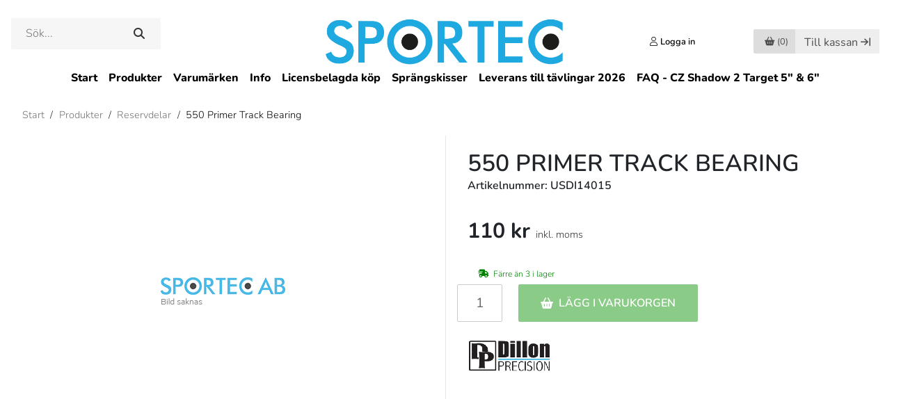

--- FILE ---
content_type: text/html; charset=utf-8
request_url: https://www.sportec.se/produkter/delarochtillbehor/550-primer-track-bearing
body_size: 26821
content:
<!DOCTYPE html>
<html lang="sv-se">
<head>
    <script type="text/javascript" data-cmp-ab="1" src="https://cdn.consentmanager.net/delivery/autoblocking/86c9354401094.js" data-cmp-host="b.delivery.consentmanager.net" data-cmp-cdn="cdn.consentmanager.net" data-cmp-codesrc="1"></script>

    <title>550 Primer Track Bearing – Sportec</title>

    <meta http-equiv="Content-Type" content="text/html; charset=utf-8" />
    <meta name="description" />
    <meta name="keywords" />
    <meta name="viewport" content="width=device-width">

    <link rel="shortcut icon" href="/content/images/sportec-icon.ico" />
    <link rel="dns-prefetch" href="//cdn.svenskwebbhandel.se" />
    <link rel="dns-prefetch" href="//ssl.google-analytics.com" />

    <link href="https://cdn.svenskwebbhandel.se/bootstrap/4.3.1/css/bootstrap.min.css" rel="stylesheet preload" as="style" crossorigin="anonymous">
    <link href="https://cdn.svenskwebbhandel.se/kendo/2021.2.616/styles/kendo.common.min.css" type="text/css" rel="preload stylesheet" as="style" crossorigin="anonymous" />
    <link href="https://cdn.svenskwebbhandel.se/kendo/2021.2.616/styles/kendo.bootstrap.min.css" type="text/css" rel="stylesheet" crossorigin="anonymous" />
    <link href="https://cdn.svenskwebbhandel.se/flexslider/2.7.1/css/flexslider.min.css" type="text/css" rel="stylesheet" media="screen" />
    <link href="https://cdn.svenskwebbhandel.se/googlefonts/nunito/font-face.min.css?d=230103" rel="stylesheet" type="text/css" />

    <link href="/Content/css/lightbox.min.css" rel="stylesheet" type="text/css" />
    <link href="/Content/css/reset.min.css" rel="stylesheet" type="text/css" />
    <link href="/Content/css/cmp.min.css" rel="stylesheet" type="text/css" />

    <link href="/Content/Styles/Design?v=3Ac9775QSvPbBQ3DuZrOrIlgQL2-B94PjwvNG2X_tR81" rel="stylesheet"/>

    <link href="/Content/Styles/Article?v=mY5aa6SP1EkqLpukXhDTXd1FbDQUsV5equcTlfUDYEs1" rel="stylesheet"/>


    <link href="https://cdn.svenskwebbhandel.se/js-swiper/8.2.2/swiper-bundle.min.css" rel="stylesheet" type="text/css" />

    <link href="/cms/setup" type="text/css" rel="stylesheet" />
    <link href="/cms/CMSCss" type="text/css" rel="stylesheet" />
    <link href="/Content/css/styles.min.css" type="text/css" rel="stylesheet" />

    
    




        <!-- Google Tag Manager -->
    <script>
    (function (w, d, s, l, i) {
        w[l] = w[l] || []; w[l].push({
            'gtm.start':
                new Date().getTime(), event: 'gtm.js'
        }); var f = d.getElementsByTagName(s)[0],
            j = d.createElement(s), dl = l != 'dataLayer' ? '&l=' + l : ''; j.async = true; j.src =
                'https://www.googletagmanager.com/gtm.js?id=' + i + dl; f.parentNode.insertBefore(j, f);
        })(window, document, 'script', 'dataLayer', 'GTM-MXD2RDT');</script>
    <!-- End Google Tag Manager -->


    

    <script src="https://cdn.svenskwebbhandel.se/kendo/2021.2.616/js/jquery.min.js" type="text/javascript"></script>
    <script src="https://cdn.svenskwebbhandel.se/jquery/1.12.1/jquery-ui.min.js"></script>
    <script src="https://cdn.svenskwebbhandel.se/js-swiper/8.2.2/swiper-bundle.min.js"></script>

    <meta name="ahrefs-site-verification" content="c9de918ff8892399590d9580105627f552d77bd19330fef3e2f8cd8037f1e87d">
</head>
<body>
        <!-- Google Tag Manager (noscript) -->
    <noscript>
        <iframe src="https://www.googletagmanager.com/ns.html?id=GTM-MXD2RDT"
                height="0" width="0" style="display:none;visibility:hidden"></iframe>
    </noscript>
    <!-- End Google Tag Manager (noscript) -->

    <header id="Header">
        <a href="#" class="up-btn" id="UpBtn" aria-label="Till toppen"></a>
        <div class="wrap-content">
            <div class="flex w-100 header-content">
                <div class="search">
                    <div id="SearchBox" class="">
    <input type="text" name="q" id="q" placeholder="Sök..." min="2" autocomplete="off" />
    <div id="AutoCompleteTemplate" class="hide modal-flex"></div>
    <button class="k-button search-button" type="submit"></button>
</div>

<script>
    var _searchTimeout = null;
    var _autocompleteTake = 8;

    $("#q").keyup(function (e) {
        if (e.which !== 13) {
            if (_searchTimeout != null) {
                clearTimeout(_searchTimeout);
            }

            var template = $("#AutoCompleteTemplate");

            if (e.target.value !== '') {
                _searchTimeout = setTimeout(function () {
                    _searchTimeout = null;
                    AutoCompleteSearch(e.target.value, template);
                }, 200);
            }
            else {
                template.addClass('hide');
            }
        };
    });

    $("#q").keypress(function (e) {
        if (e.which == 13) {
            e.preventDefault();
            window.location.href = '/search?q=' + $(this).val();
        }
    });

    $(".search-button").click(function (e) {
        var val = $("#q").val();
        if (val !== '') {
            e.preventDefault();
            window.location.href = '/search?q=' + val;
        }
    });

    function AutoCompleteSearch(value, template) {
        $.post("/Search/AutoCompleteTemplate", "q=" + value + "&take=" + _autocompleteTake)
            .done(function (response) {
                if (response !== '') {
                    template.html(response);
                    template.removeClass('hide');
                }
                else {
                    template.addClass('hide');
                }
            });
    }
</script>

                </div>
                <div class="mobile-icons">
                    <a href="#" class="search-icon" aria-label="Öppna/Stäng sökruta"></a>
                        <a href="/customer/login" class="icon user-icon" aria-label="Logga in"></a>
                </div>

                <a href="/" class="logo">
                        <img src="/content/images/sportec_logo.svg" alt="Sportec.se" width="345" height="69" />
                </a>

                <div class="shop-nav">
                    <div class="customer">
                            <a href="/customer/login" class="icon user-icon"><span>Logga in </span></a>
                    </div>

                        <div class="cart" id="SmallCartWrapper">
                            
<a class="k-button disabled" id="CartButton" href="#" width="63" height="34"><span class="cart-icon"></span> <span>(0)</span></a>
<a class="k-button checkout-btn disabled d-none d-xl-inline-block" href="#">Till kassan</a>


                        </div>
                        <div class="page-cart" id="PageCartWrapper">
                            <form id="cartBox">
    <div id="PageCart" style="display: none;">
        <span class="close-window-icon"></span>
        <div class="wrap">
                <div class="row cart-heading">
        <div class="col text-left">
            <h4> Varukorgen</h4>
        </div>
    </div>
<div class="cart">
</div>

<div class="row">
        <div class="col text-right">
            <div class="summary">
    <div class="row total" 
            data-vat=""
            data-cart="">
            <div class="label col-xs-8"><h4>Summa varor (SEK):</h4></div>

            <div class="value col-xs-4"><h4>0 kr</h4></div>
            <input type="hidden" id="UnifaunTotalCart" value="0" />
    </div>


    <script id="template" type="text/x-kendo-template">
        
    </script>
</div>
        </div>
    </div>
        <div class="row buttons">
            <div class="col text-right">
                <a class="k-button checkout-btn" href="/order/precheckout">Till kassan</a>
            </div>
        </div>

<script>
        $(".cart .remove-contact-tender-btn").on("click", function () {
        var confirmMessage = "Vill du ta bort hela offerten från varukorgen?";

        if (confirm(confirmMessage)) {
            var URL = "/Tender/RemoveTenderFromCart";

            $.post(URL, function (result) {
                if (result.Success) {

                    if ("SmallCart" == "SmallCart") {
                        URL = "/Order/SmallCart";
                        $("#SmallCartWrapper").load(URL);

                        URL = "/Order/PageCart";
                        $("#PageCartWrapper").load(URL);
                    }

                    if ("SmallCart" == "Checkout") {
                        ShowWaitWindow();
                        location.href = "/Tender";
                    }
                }
            });
        }
    });


    $(".cart .remove-tender-btn").bind("click", function (e) {
        var tenderNumber = $(this).data("tendernumber");

        $.post('/order/removeTenderFromCart', {
            tenderNumber: tenderNumber
        }).done(function (response) {
            if (response.Success === true) {
                
                $.post('/Order/SmallCart', { pageCartVisible: true }).done(function (response) {
                    $('#SmallCartWrapper').html(response);
                });

                $.post('/Order/PageCart', { pageCartVisible: true }).done(function (response) {
                    $('#PageCartWrapper').html(response);

                });
                
            }
        });
        return false;
    });

    $('.cart .remove-btn').bind('click', function (e) {
        var cartID = $(this).data("id");

        $.post('/order/removeFromCart', {
            cartID: cartID
        }).done(function (response) {
            if (response.Success === true) {

                
                $.post('/Order/SmallCart', { pageCartVisible: true }).done(function (response) {
                    $('#SmallCartWrapper').html(response);
                });

                $.post('/Order/PageCart', { pageCartVisible: true }).done(function (response) {
                    $('#PageCartWrapper').html(response);

                });
                
            }
        });
        return false;
    });

    $('.cart .add-comments').bind('click', function (e) {
        $(this).hide();
        $(this).closest('.article-comments').find('.edit-cart-comments').show();
        return false;
    });

    $('.cart .cart-comments a').bind('click', function (e) {
        $(this).hide();
        $(this).closest('.article-comments').find('.edit-cart-comments').show();
        return false;
    });

    $('.cart .save-comments').bind('click', function (e) {
        UpdateCart();
        return false;
    });
</script>

<script>
    $(document).ready(function () {
        $(".discount-info").click(function (e) {
            var dialog = $('#cartDiscountWindow');
            dialog.data('kendoWindow').center();
            dialog.data('kendoWindow').open();
            return false;
        });

        $('.update-cart-button').click(UpdateSmallCart);

        $('button[name="RemoveCampaignCode"]').click(function () {
            $(".campaign-error-message").html("");

            ShowWaitWindow();
            $.post("/order/RemoveCampaignCode").done(function (response) {
                if (response.Success) {
                    TurnOffValidation();
                    $("#CheckoutForm").attr("action", "/order/checkout");
                    $("#CheckoutForm").submit();
                } else {
                    $("#WaitWindow").data("kendoWindow").close();

                    if (response.ErrorMessage) {
                        $("#CampaignErrorMessage").html(response.ErrorMessage);
                    }
                }
            });

            return false;
        });


        $('input[name="AddCampaignCode"]').click(function () {
            var code = $('#CampaignCodeInput').val();
            $(".campaign-error-message").html("");

            if (code !== "") {
                ShowWaitWindow();
                $.post("/order/AddCampaignCode", { code: code }).done(function (response) {
                    if (response.Success) {
                        TurnOffValidation();
                        $("#CheckoutForm").attr("action", "/order/checkout");
                        $("#CheckoutForm").submit();
                    } else {
                        $("#WaitWindow").data("kendoWindow").close();

                        if (response.ErrorMessage) {
                            $("#CampaignErrorMessage").html(response.ErrorMessage);
                        }
                    }
                });
            }

            return false;
        });
    });

    $(document).on("click", ".k-overlay", function (e) {
        var dialog = $('#cartDiscountWindow');
        dialog.data('kendoWindow').close();
        return false;
    });
</script>

<div id="cartDiscountWindow" style="display:none"><div></div></div>




        </div>
    </div>
</form>

<script>

    $("#PageCart .close-window-icon").click(function (e) {
        $("#PageCart").hide();
        HideModals();
    });

    $(".cont-shopping").click(function (e) {
        $("#PageCart").hide();
        HideModals();
    });


</script>

                        </div>

                    <a href="#" class="menu-icon" aria-label="Öppna/stäng meny"></a>
                </div>
                <div class="message" style="display:none;"></div>
            </div>
        </div>
        <div class="row d-none d-lg-block">
            <nav class="col-12 text-center menu">
                

<ul class="k-widget k-reset k-header k-menu" id="PagesMenu"><li class="k-item k-state-default"><a class=" k-link k-menu-link" href="/">Start</a></li><li class="k-item k-state-default"><a class="product-menu-link k-link k-menu-link" href="/produkter">Produkter</a></li><li class="k-item k-state-default"><a class=" k-link k-menu-link" href="/attribute/detail?code=tg1">Varum&#228;rken</a></li><li class="k-item k-state-default"><a class=" k-link k-menu-link" href="/page/kundtjanst">Info</a></li><li class="k-item k-state-default"><a class=" k-link k-menu-link" href="/page/licensbelagda-kop">Licensbelagda k&#246;p</a></li><li class="k-item k-state-default"><a class=" k-link k-menu-link" href="/page/sprangskisser">Spr&#228;ngskisser</a></li><li class="k-item k-state-default"><a class=" k-link k-menu-link" href="/page/tavlingsinfo-skyttefrakt">Leverans till t&#228;vlingar 2026</a></li><li class="k-item k-state-default"><a class=" k-link k-menu-link" href="/page/faq-cz-shadow-2-target">FAQ - CZ Shadow 2 Target 5&quot; &amp; 6&quot;</a></li></ul>

<ul id="MobileMyPagesMenu" style="display:none;">
    <li class="k-item first-link"><a href="/customer/details">Mina sidor</a></li>
    <li class="k-item last-link"><a href="/customer/logout">Logga ut</a></li>
</ul>
            </nav>
        </div>
        </div>
        <div class="row d-none mobile-search">
            <div class="col">
<form action="/search/index" id="SearchFormMobile" method="get">                    <span class="k-widget k-textbox">
                        <input name="q" class="k-input" id="QMobile" Placeholder="S&#246;k produkt" />
                    </span>
                    <button class="k-button search-button" type="submit" aria-label="Sök"></button>
</form>            </div>
        </div>
    </header>

    <main id="Main">
        <div id="MenuBlanket" class="d-block d-lg-none"></div>
        

<style>
    .show {
        display: flex !important;
    }
</style>

<div id="ArticleGroupMenuBg">
    <span class="heading">Produkter <span>(<a href="/produkter">Se alla</a>)</span></span>
<div style='width:100%' class="template">
<div class="column column-1"><div class="group"><div data-parent='7068aaf8-11bf-4f23-913d-a32a00b68ab4' class="level-1 "><a href="/produkter/ammunition">Ammunition</a></div><div data-parent='ffc5a20b-240c-4783-b4bd-a8db00dc1f83' class="item level-2 "><a href="/produkter/ammunition/klickpatroner">Klickpatroner</a></div><div data-parent='ffc5a20b-240c-4783-b4bd-a8db00dc1f83' class="item level-2 "><a href="/produkter/ammunition/knallpatroner">Knallpatroner</a></div><div data-parent='ffc5a20b-240c-4783-b4bd-a8db00dc1f83' class="item level-2 "><a href="/produkter/ammunition/krutvapen">Krutvapen</a></div><div data-parent='ffc5a20b-240c-4783-b4bd-a8db00dc1f83' class="item level-2 "><a href="/produkter/ammunition/luftvapen">Luftvapen</a></div><div data-parent='4c0fc46e-af81-4ddd-9697-a8db00dd606c' class="item level-3 "><a href="/produkter/ammunition/luftvapen/10-m-tavling">-Tävlingsammunition, 10m</a></div><div data-parent='ffc5a20b-240c-4783-b4bd-a8db00dc1f83' class="item level-2 "><a href="/produkter/ammunition/ammunitionstest">Ammunitionstest</a></div></div><div class="group"><div data-parent='7068aaf8-11bf-4f23-913d-a32a00b68ab4' class="level-1 "><a href="/produkter/vapen">Vapen</a></div><div data-parent='c4e08fd1-e0a2-4959-9677-a8db00ddd353' class="item level-2 "><a href="/produkter/vapen/1911-pistoler">1911, pistoler</a></div><div data-parent='c4e08fd1-e0a2-4959-9677-a8db00ddd353' class="item level-2 "><a href="/produkter/vapen/gevar">Gevär</a></div><div data-parent='c4e08fd1-e0a2-4959-9677-a8db00ddd353' class="item level-2 "><a href="/produkter/vapen/knallvapen-startvapen">Knallvapen/Startvapen</a></div><div data-parent='c4e08fd1-e0a2-4959-9677-a8db00ddd353' class="item level-2 "><a href="/produkter/vapen/ljuddampare">Ljuddämpare</a></div><div data-parent='c4e08fd1-e0a2-4959-9677-a8db00ddd353' class="item level-2 "><a href="/produkter/vapen/luftgevar">Luftgevär</a></div><div data-parent='c4e08fd1-e0a2-4959-9677-a8db00ddd353' class="item level-2 "><a href="/produkter/vapen/luftpistoler">Luftpistoler</a></div><div data-parent='c4e08fd1-e0a2-4959-9677-a8db00ddd353' class="item level-2 "><a href="/produkter/vapen/pipor">Pipor</a></div><div data-parent='c4e08fd1-e0a2-4959-9677-a8db00ddd353' class="item level-2 "><a href="/produkter/vapen/pistoler">Pistoler</a></div><div data-parent='c4e08fd1-e0a2-4959-9677-a8db00ddd353' class="item level-2 "><a href="/produkter/vapen/revolver">Revolver</a></div><div data-parent='c4e08fd1-e0a2-4959-9677-a8db00ddd353' class="item level-2 "><a href="/produkter/vapen/skidskyttegevar">Skidskyttegevär</a></div><div data-parent='c4e08fd1-e0a2-4959-9677-a8db00ddd353' class="item level-2 "><a href="/produkter/vapen/vaxelsatser">Växelsatser</a></div><div data-parent='c4e08fd1-e0a2-4959-9677-a8db00ddd353' class="item level-2 "><a href="/produkter/vapen/limited-collectors-editions">Limited Collector’s Editions</a></div></div><div class="group"><div data-parent='7068aaf8-11bf-4f23-913d-a32a00b68ab4' class="level-1 "><a href="/produkter/begagnade-vapen">Begagnade vapen</a></div><div data-parent='c2b9b810-ce65-4dbf-a152-a8db00dedde3' class="item level-2 "><a href="/produkter/begagnade-vapen/begagnade-gevar">Begagnade gevär</a></div><div data-parent='c2b9b810-ce65-4dbf-a152-a8db00dedde3' class="item level-2 "><a href="/produkter/begagnade-vapen/begagnade-luftgevar">Begagnade luftgevär</a></div><div data-parent='c2b9b810-ce65-4dbf-a152-a8db00dedde3' class="item level-2 "><a href="/produkter/begagnade-vapen/begagnade-luftpistoler">Begagnade luftpistoler</a></div><div data-parent='c2b9b810-ce65-4dbf-a152-a8db00dedde3' class="item level-2 "><a href="/produkter/begagnade-vapen/begagnade-pipor">Begagnade pipor</a></div><div data-parent='c2b9b810-ce65-4dbf-a152-a8db00dedde3' class="item level-2 "><a href="/produkter/begagnade-vapen/begagnade-pistoler">Begagnade pistoler</a></div><div data-parent='c2b9b810-ce65-4dbf-a152-a8db00dedde3' class="item level-2 "><a href="/produkter/begagnade-vapen/begagnade-revolvrar">Begagnade revolvrar</a></div><div data-parent='c2b9b810-ce65-4dbf-a152-a8db00dedde3' class="item level-2 "><a href="/produkter/begagnade-vapen/begagnade-vaxelsatser">Begagnade växelsatser</a></div></div><div class="group"><div data-parent='7068aaf8-11bf-4f23-913d-a32a00b68ab4' class="level-1 "><a href="/produkter/begagnade-kikarsikten">Begagnade Kikarsikten</a></div></div><div class="group"><div data-parent='7068aaf8-11bf-4f23-913d-a32a00b68ab4' class="level-1 "><a href="/produkter/skjutstod-sackar">Skjutstöd/säckar</a></div><div data-parent='3aaaa208-bfc6-4535-a805-afa800821371' class="item level-2 "><a href="/produkter/skjutstod-sackar/benstod">Benstöd</a></div></div></div><div class="column column-2"><div class="group"><div data-parent='7068aaf8-11bf-4f23-913d-a32a00b68ab4' class="level-1 "><a href="/produkter/bakkappor">Bakkappor</a></div></div><div class="group"><div data-parent='7068aaf8-11bf-4f23-913d-a32a00b68ab4' class="level-1 "><a href="/produkter/bocker">Skytteböcker</a></div></div><div class="group"><div data-parent='7068aaf8-11bf-4f23-913d-a32a00b68ab4' class="level-1 "><a href="/produkter/diopter-och-tackskivor">Diopter och täckskivor</a></div></div><div class="group"><div data-parent='7068aaf8-11bf-4f23-913d-a32a00b68ab4' class="level-1 "><a href="/produkter/fanclub-artiklar">Fanclub-artiklar</a></div></div><div class="group"><div data-parent='7068aaf8-11bf-4f23-913d-a32a00b68ab4' class="level-1 "><a href="/produkter/forhojningar-forlangningar-sidoforskjutning">Förhöjningar, förlängningar, sidoförskjutning</a></div></div><div class="group"><div data-parent='7068aaf8-11bf-4f23-913d-a32a00b68ab4' class="level-1 "><a href="/produkter/glasogon-tillbehor">Glasögon & Tillbehör</a></div></div><div class="group"><div data-parent='7068aaf8-11bf-4f23-913d-a32a00b68ab4' class="level-1 "><a href="/produkter/handladdning">Handladdning</a></div><div data-parent='a62855cb-a90b-4f0c-994b-a8db00e6adb6' class="item level-2 "><a href="/produkter/handladdning/redding-bussninar">Bussningar för kalibrering</a></div><div data-parent='a62855cb-a90b-4f0c-994b-a8db00e6adb6' class="item level-2 "><a href="/produkter/handladdning/conversion-kit">Conversion kit</a></div><div data-parent='a62855cb-a90b-4f0c-994b-a8db00e6adb6' class="item level-2 "><a href="/produkter/handladdning/hylsor">Hylsor</a></div><div data-parent='a62855cb-a90b-4f0c-994b-a8db00e6adb6' class="item level-2 "><a href="/produkter/handladdning/hylshallare">Hylshållare</a></div><div data-parent='a62855cb-a90b-4f0c-994b-a8db00e6adb6' class="item level-2 "><a href="/produkter/handladdning/kronografer">Kronografer</a></div><div data-parent='a62855cb-a90b-4f0c-994b-a8db00e6adb6' class="item level-2 "><a href="/produkter/handladdning/krut">Krut</a></div><div data-parent='a62855cb-a90b-4f0c-994b-a8db00e6adb6' class="item level-2 "><a href="/produkter/handladdning/kulor">Kulor</a></div><div data-parent='a62855cb-a90b-4f0c-994b-a8db00e6adb6' class="item level-2 "><a href="/produkter/handladdning/laddapparater">Laddapparater</a></div><div data-parent='ca9a5e01-7725-4225-9bd6-a8db00e6ca34' class="item level-3 "><a href="/produkter/handladdning/laddapparater/reservdelar">Reservdelar</a></div><div data-parent='a62855cb-a90b-4f0c-994b-a8db00e6adb6' class="item level-2 "><a href="/produkter/handladdning/tillbehor">Handladdning - Tillbehör</a></div><div data-parent='a62855cb-a90b-4f0c-994b-a8db00e6adb6' class="item level-2 "><a href="/produkter/handladdning/quick-change">Quick Change</a></div><div data-parent='a62855cb-a90b-4f0c-994b-a8db00e6adb6' class="item level-2 "><a href="/produkter/handladdning/tandhattar">Tändhattar</a></div><div data-parent='a62855cb-a90b-4f0c-994b-a8db00e6adb6' class="item level-2 "><a href="/produkter/handladdning/verktyg">Verktyg för Handladdning</a></div><div data-parent='a62855cb-a90b-4f0c-994b-a8db00e6adb6' class="item level-2 "><a href="/produkter/handladdning/uppgraderingar-for-laddpress">Uppgraderingar för laddpress</a></div></div><div class="group"><div data-parent='7068aaf8-11bf-4f23-913d-a32a00b68ab4' class="level-1 "><a href="/produkter/holster">Hölster</a></div></div><div class="group"><div data-parent='7068aaf8-11bf-4f23-913d-a32a00b68ab4' class="level-1 "><a href="/produkter/horselskydd">Hörselskydd</a></div></div><div class="group"><div data-parent='7068aaf8-11bf-4f23-913d-a32a00b68ab4' class="level-1 "><a href="/produkter/kikare-kikarsikte">Kikare för skytte</a></div></div><div class="group"><div data-parent='7068aaf8-11bf-4f23-913d-a32a00b68ab4' class="level-1 "><a href="/produkter/klader">Kläder</a></div><div data-parent='41f20ad6-0a5d-46d7-bcec-a8db00e888aa' class="item level-2 "><a href="/produkter/klader/balten">Bälten</a></div><div data-parent='41f20ad6-0a5d-46d7-bcec-a8db00e888aa' class="item level-2 "><a href="/produkter/klader/byxor">Byxor</a></div><div data-parent='41f20ad6-0a5d-46d7-bcec-a8db00e888aa' class="item level-2 "><a href="/produkter/klader/handskar">Handskar</a></div><div data-parent='41f20ad6-0a5d-46d7-bcec-a8db00e888aa' class="item level-2 "><a href="/produkter/klader/hangslen">Hängslen</a></div><div data-parent='41f20ad6-0a5d-46d7-bcec-a8db00e888aa' class="item level-2 "><a href="/produkter/klader/jackor">Jackor</a></div><div data-parent='41f20ad6-0a5d-46d7-bcec-a8db00e888aa' class="item level-2 "><a href="/produkter/klader/kepsar">Kepsar</a></div><div data-parent='41f20ad6-0a5d-46d7-bcec-a8db00e888aa' class="item level-2 "><a href="/produkter/klader/munskydd">Munskydd</a></div><div data-parent='41f20ad6-0a5d-46d7-bcec-a8db00e888aa' class="item level-2 "><a href="/produkter/klader/remmar-tillbehor">Remmar & tillbehör</a></div><div data-parent='41f20ad6-0a5d-46d7-bcec-a8db00e888aa' class="item level-2 "><a href="/produkter/klader/skor">Skytteskor</a></div><div data-parent='41f20ad6-0a5d-46d7-bcec-a8db00e888aa' class="item level-2 "><a href="/produkter/klader/t-shirts">T-shirts</a></div><div data-parent='41f20ad6-0a5d-46d7-bcec-a8db00e888aa' class="item level-2 "><a href="/produkter/klader/trojor">Tröjor</a></div></div></div><div class="column column-3"><div class="group"><div data-parent='7068aaf8-11bf-4f23-913d-a32a00b68ab4' class="level-1 "><a href="/produkter/knivar">Knivar</a></div></div><div class="group"><div data-parent='7068aaf8-11bf-4f23-913d-a32a00b68ab4' class="level-1 "><a href="/produkter/kolvar">Kolvar & tillbehör</a></div><div data-parent='887e59dd-1fdf-4b2b-8031-a8db00e5bf08' class="item level-2 "><a href="/produkter/kolvar/kolvvard">Kolvvård</a></div><div data-parent='887e59dd-1fdf-4b2b-8031-a8db00e5bf08' class="item level-2 "><a href="/produkter/kolvar/kolvmodifiering">Kolvmodifiering</a></div><div data-parent='887e59dd-1fdf-4b2b-8031-a8db00e5bf08' class="item level-2 "><a href="/produkter/kolvar/chassi-och-kolvar-till-gevar">Chassi och kolvar till gevär</a></div></div><div class="group"><div data-parent='7068aaf8-11bf-4f23-913d-a32a00b68ab4' class="level-1 "><a href="/produkter/kompressorer-pumpar">Kompressorer & pumpar</a></div></div><div class="group"><div data-parent='7068aaf8-11bf-4f23-913d-a32a00b68ab4' class="level-1 "><a href="/produkter/lufttuber">Lufttuber</a></div></div><div class="group"><div data-parent='7068aaf8-11bf-4f23-913d-a32a00b68ab4' class="level-1 "><a href="/produkter/magasin">Magasin</a></div></div><div class="group"><div data-parent='7068aaf8-11bf-4f23-913d-a32a00b68ab4' class="level-1 "><a href="/produkter/magasinhallare">Magasinhållare</a></div></div><div class="group"><div data-parent='7068aaf8-11bf-4f23-913d-a32a00b68ab4' class="level-1 "><a href="/produkter/patronaskar">Patronaskar</a></div></div><div class="group"><div data-parent='7068aaf8-11bf-4f23-913d-a32a00b68ab4' class="level-1 "><a href="/produkter/presentkort">Presentkort</a></div></div><div class="group"><div data-parent='7068aaf8-11bf-4f23-913d-a32a00b68ab4' class="level-1 "><a href="/produkter/delarochtillbehor">Reservdelar</a></div><div data-parent='d258cfe3-8fa9-4096-9e60-a8db00e60df3' class="item level-2 "><a href="/produkter/delarochtillbehor/reservdelskit-packsatser">Reservdelskit & Packsatser</a></div><div data-parent='d258cfe3-8fa9-4096-9e60-a8db00e60df3' class="item level-2 "><a href="/produkter/delarochtillbehor/trycken">Trycken</a></div><div data-parent='d258cfe3-8fa9-4096-9e60-a8db00e60df3' class="item level-2 "><a href="/produkter/delarochtillbehor/trimningskit">Trimningskit</a></div><div data-parent='d258cfe3-8fa9-4096-9e60-a8db00e60df3' class="item level-2 "><a href="/produkter/delarochtillbehor/mynningsbromsar">Mynningsbromsar</a></div></div><div class="group"><div data-parent='7068aaf8-11bf-4f23-913d-a32a00b68ab4' class="level-1 "><a href="/produkter/riggar">Riggar</a></div></div><div class="group"><div data-parent='7068aaf8-11bf-4f23-913d-a32a00b68ab4' class="level-1 "><a href="/produkter/simulatorer">Simulatorer</a></div></div><div class="group"><div data-parent='7068aaf8-11bf-4f23-913d-a32a00b68ab4' class="level-1 "><a href="/produkter/sikte-korn-tillbehor">Sikte, korn & tillbehör</a></div><div data-parent='b9beab0d-3d93-42db-8740-a8db00e61e73' class="item level-2 "><a href="/produkter/sikte-korn-tillbehor/gevar">Gevärsikten</a></div><div data-parent='fd6185ad-06f1-4985-9eb0-a8ef00bfa409' class="item level-3 "><a href="/produkter/sikte-korn-tillbehor/gevar/diopter-tackskivor">-Diopter & täckskivor</a></div><div data-parent='fd6185ad-06f1-4985-9eb0-a8ef00bfa409' class="item level-3 "><a href="/produkter/sikte-korn-tillbehor/gevar/irisblandare">-Irisbländare & tillbehör</a></div><div data-parent='fd6185ad-06f1-4985-9eb0-a8ef00bfa409' class="item level-3 "><a href="/produkter/sikte-korn-tillbehor/gevar/korn-fast">-Korn, fast storlek</a></div><div data-parent='fd6185ad-06f1-4985-9eb0-a8ef00bfa409' class="item level-3 "><a href="/produkter/sikte-korn-tillbehor/gevar/korn-stallbart">-Korn, ställbar storlek</a></div><div data-parent='b9beab0d-3d93-42db-8740-a8db00e61e73' class="item level-2 "><a href="/produkter/sikte-korn-tillbehor/pistol-revolver">Pistol- & Revolversikten</a></div><div data-parent='f67e15f6-cbb8-4286-b480-a8ef00bf902f' class="item level-3 "><a href="/produkter/sikte-korn-tillbehor/pistol-revolver/sikte-korn-set">-Sikte + korn (set)</a></div><div data-parent='f67e15f6-cbb8-4286-b480-a8ef00bf902f' class="item level-3 "><a href="/produkter/sikte-korn-tillbehor/pistol-revolver/sikte">-Sikte</a></div><div data-parent='f67e15f6-cbb8-4286-b480-a8ef00bf902f' class="item level-3 "><a href="/produkter/sikte-korn-tillbehor/pistol-revolver/korn">-Korn</a></div><div data-parent='b9beab0d-3d93-42db-8740-a8db00e61e73' class="item level-2 "><a href="/produkter/sikte-korn-tillbehor/kikarsikten">Kikarsikten</a></div><div data-parent='b9beab0d-3d93-42db-8740-a8db00e61e73' class="item level-2 "><a href="/produkter/sikte-korn-tillbehor/rodpunktssikte">Rödpunktssikte</a></div><div data-parent='b9beab0d-3d93-42db-8740-a8db00e61e73' class="item level-2 "><a href="/produkter/sikte-korn-tillbehor/fasten-ringar">Fästen & ringar</a></div><div data-parent='b9beab0d-3d93-42db-8740-a8db00e61e73' class="item level-2 "><a href="/produkter/sikte-korn-tillbehor/siktesbaser">Siktesbaser</a></div></div><div class="group"><div data-parent='7068aaf8-11bf-4f23-913d-a32a00b68ab4' class="level-1 "><a href="/produkter/skottstol-tillbehor">Skottstol & tillbehör</a></div></div><div class="group"><div data-parent='7068aaf8-11bf-4f23-913d-a32a00b68ab4' class="level-1 "><a href="/produkter/snabbladdare-tillbehor">Snabbladdare & tillbehör</a></div></div><div class="group"><div data-parent='7068aaf8-11bf-4f23-913d-a32a00b68ab4' class="level-1 "><a href="/produkter/stativ-gevarsskytte">Stativ (gevärsskytte)</a></div></div><div class="group"><div data-parent='7068aaf8-11bf-4f23-913d-a32a00b68ab4' class="level-1 "><a href="/produkter/sakerhetsproppar-brickor">Säkerhetsproppar & brickor</a></div></div></div><div class="column column-4 column-last"><div class="group"><div data-parent='7068aaf8-11bf-4f23-913d-a32a00b68ab4' class="level-1 "><a href="/produkter/tavlor">Måltavlor</a></div></div><div class="group"><div data-parent='7068aaf8-11bf-4f23-913d-a32a00b68ab4' class="level-1 "><a href="/produkter/tillbehor-for-skytte">Tillbehör för skytte</a></div><div data-parent='6d501f67-3eab-4326-a6ae-ad6b00d04dee' class="item level-2 "><a href="/produkter/tillbehor-for-skytte/elektronik">Elektronik</a></div><div data-parent='6d501f67-3eab-4326-a6ae-ad6b00d04dee' class="item level-2 "><a href="/produkter/tillbehor-for-skytte/handvarmare">Handvärmare</a></div><div data-parent='6d501f67-3eab-4326-a6ae-ad6b00d04dee' class="item level-2 "><a href="/produkter/tillbehor-for-skytte/obi-link-system-fastsystem">OBi Link System (Fästsystem)</a></div></div><div class="group"><div data-parent='7068aaf8-11bf-4f23-913d-a32a00b68ab4' class="level-1 "><a href="/produkter/tacklappar-tillbehor">Täcklappar & tillbehör</a></div></div><div class="group"><div data-parent='7068aaf8-11bf-4f23-913d-a32a00b68ab4' class="level-1 "><a href="/produkter/vapenvard">Vapenvård</a></div><div data-parent='02c1f630-e6a0-4b27-a4fb-a8db00e77bba' class="item level-2 "><a href="/produkter/vapenvard/blanering">Blånering</a></div><div data-parent='02c1f630-e6a0-4b27-a4fb-a8db00e77bba' class="item level-2 "><a href="/produkter/vapenvard/boreguide">Boreguide</a></div><div data-parent='02c1f630-e6a0-4b27-a4fb-a8db00e77bba' class="item level-2 "><a href="/produkter/vapenvard/boresnake">Boresnake</a></div><div data-parent='02c1f630-e6a0-4b27-a4fb-a8db00e77bba' class="item level-2 "><a href="/produkter/vapenvard/borstar">Borstar</a></div><div data-parent='02c1f630-e6a0-4b27-a4fb-a8db00e77bba' class="item level-2 "><a href="/produkter/vapenvard/draglappar">Draglappar</a></div><div data-parent='02c1f630-e6a0-4b27-a4fb-a8db00e77bba' class="item level-2 "><a href="/produkter/vapenvard/filtproppar">Filtproppar</a></div><div data-parent='02c1f630-e6a0-4b27-a4fb-a8db00e77bba' class="item level-2 "><a href="/produkter/vapenvard/forvaring">Förvaring</a></div><div data-parent='02c1f630-e6a0-4b27-a4fb-a8db00e77bba' class="item level-2 "><a href="/produkter/vapenvard/gangadaptrar">Gängadaptrar</a></div><div data-parent='02c1f630-e6a0-4b27-a4fb-a8db00e77bba' class="item level-2 "><a href="/produkter/vapenvard/ganglasning">Gänglåsning</a></div><div data-parent='02c1f630-e6a0-4b27-a4fb-a8db00e77bba' class="item level-2 "><a href="/produkter/vapenvard/jaggar">Jaggar</a></div><div data-parent='02c1f630-e6a0-4b27-a4fb-a8db00e77bba' class="item level-2 "><a href="/produkter/vapenvard/kolvvard">Kolvvård</a></div><div data-parent='02c1f630-e6a0-4b27-a4fb-a8db00e77bba' class="item level-2 "><a href="/produkter/vapenvard/lader">Läder</a></div><div data-parent='02c1f630-e6a0-4b27-a4fb-a8db00e77bba' class="item level-2 "><a href="/produkter/vapenvard/lasklinor">Läsklinor</a></div><div data-parent='02c1f630-e6a0-4b27-a4fb-a8db00e77bba' class="item level-2 "><a href="/produkter/vapenvard/laskstanger">Läskstänger</a></div><div data-parent='02c1f630-e6a0-4b27-a4fb-a8db00e77bba' class="item level-2 "><a href="/produkter/vapenvard/laskandor">Läskändor</a></div><div data-parent='02c1f630-e6a0-4b27-a4fb-a8db00e77bba' class="item level-2 "><a href="/produkter/vapenvard/matverktyg">Mätverktyg</a></div><div data-parent='02c1f630-e6a0-4b27-a4fb-a8db00e77bba' class="item level-2 "><a href="/produkter/vapenvard/optik">Optik</a></div><div data-parent='02c1f630-e6a0-4b27-a4fb-a8db00e77bba' class="item level-2 "><a href="/produkter/vapenvard/putsduk">Putsduk</a></div><div data-parent='02c1f630-e6a0-4b27-a4fb-a8db00e77bba' class="item level-2 "><a href="/produkter/vapenvard/rengoringskit">Rengöringskit</a></div><div data-parent='02c1f630-e6a0-4b27-a4fb-a8db00e77bba' class="item level-2 "><a href="/produkter/vapenvard/solvents">Solvents</a></div><div data-parent='02c1f630-e6a0-4b27-a4fb-a8db00e77bba' class="item level-2 "><a href="/produkter/vapenvard/textilvard">Textilvård</a></div><div data-parent='02c1f630-e6a0-4b27-a4fb-a8db00e77bba' class="item level-2 "><a href="/produkter/vapenvard/vapenolja-vapenfett">Vapenolja & vapenfett</a></div><div data-parent='02c1f630-e6a0-4b27-a4fb-a8db00e77bba' class="item level-2 "><a href="/produkter/vapenvard/vapenvardsmattor">Vapenvårdsmattor</a></div><div data-parent='02c1f630-e6a0-4b27-a4fb-a8db00e77bba' class="item level-2 "><a href="/produkter/vapenvard/vapenverktyg">Vapenverktyg</a></div></div><div class="group"><div data-parent='7068aaf8-11bf-4f23-913d-a32a00b68ab4' class="level-1 "><a href="/produkter/vaskor-koffertar-fodral">Väskor, koffertar & fodral</a></div><div data-parent='b1e85d74-c8de-4ad2-9801-a8db00e69fab' class="item level-2 "><a href="/produkter/vaskor-koffertar-fodral/tillbehor-anti-rost">Tillbehör: Anti-rost</a></div></div></div>
</div>
</div>


<script>
    $("#ArticleGroupMenu .item").hide();

    $("#MenuIconDesktop").click(function (e) {
        var selectedMenuItem = $(".large-nav .selected");
        if (selectedMenuItem.length > 0) {
            if (selectedMenuItem.data("parent") != undefined) {
                $(".large-nav [data-id='" + selectedMenuItem.data("parent") + "']").click();
            } else {
                selectedMenuItem.click();
            }
        } else {
            $($(".large-nav .product-tab")[0]).click();
        }
    });

    $(".product-tab").click(function (e) {
        $("#ArticleGroupMenu .item").hide();
        var id = $(this).data("id");
        $(".product-link a").attr("href", $(this).data("url"));
        $(".product-name").html($(this).data("name"));
        $("[data-parent='" + id + "']").show();
    });
</script>

        <nav id="Navigation" class="d-block d-lg-none">
            <div class="block">
                

<style>
    .show {
        display: flex !important;
    }
</style>

<div id="ArticleGroupMenuBg_Mobile">
    <span class="heading">Produkter <span>(<a href="/produkter">Se alla</a>)</span></span>
        <div class="wrap-content">
            <div class="row">
                <div class="col content">
                    <div class="row">
                        <div class="col">
                            <a href="/produkter" class="first-link">
                                <span style="width:100%;">
                                    PRODUKTER
                                    <span class="expand-product-menu d-none"><span class="fal-icon plus-icon"></span></span>
                                    <span class="view-all">(Se alla)</span>
                                    <span class="fal-icon right-icon"></span>
                                </span>
                            </a>
                        </div>
                    </div>

                            <div class="row level-1 d-none d-lg-block">
                                <div class="col">
                                        <a href="/produkter/ammunition" class="articlegroup-link" data-articlegroupid="ffc5a20b-240c-4783-b4bd-a8db00dc1f83">
                                            <span>Ammunition</span>
                                            <span class="fal-icon right-icon"></span>
                                        </a>
                                </div>
                            </div>
                        <div class="row level-1 groups expandable" style="">
                            <div class="col">
                                <a href="/produkter/ammunition">
                                    <span>
                                        Ammunition

                                            <span class="expand-menu"><span class="fal-icon plus-icon"></span></span>
                                    </span>
                                </a>
                            </div>
                        </div>
                            <div class="row level-2 groups" style="display:none">
                                <div class="col">
                                    <a href="/produkter/ammunition">
                                        <span class="show-all">
                                            Visa alla
                                        </span>
                                    </a>
                                </div>
                            </div>
                        <div class="row level-2 groups " style="display:none">
                            <div class="col">
                                <a href="/produkter/ammunition/klickpatroner">
                                    <span>
                                        Klickpatroner

                                            <span class="fal-icon right-icon"></span>
                                    </span>
                                </a>
                            </div>
                        </div>
                        <div class="row level-2 groups " style="display:none">
                            <div class="col">
                                <a href="/produkter/ammunition/knallpatroner">
                                    <span>
                                        Knallpatroner

                                            <span class="fal-icon right-icon"></span>
                                    </span>
                                </a>
                            </div>
                        </div>
                        <div class="row level-2 groups " style="display:none">
                            <div class="col">
                                <a href="/produkter/ammunition/krutvapen">
                                    <span>
                                        Krutvapen

                                            <span class="fal-icon right-icon"></span>
                                    </span>
                                </a>
                            </div>
                        </div>
                        <div class="row level-2 groups expandable" style="display:none">
                            <div class="col">
                                <a href="/produkter/ammunition/luftvapen">
                                    <span>
                                        Luftvapen

                                            <span class="fal-icon right-icon"></span>
                                    </span>
                                </a>
                            </div>
                        </div>
                        <div class="row level-3 groups " style="display:none">
                            <div class="col">
                                <a href="/produkter/ammunition/luftvapen/10-m-tavling">
                                    <span>
                                        -T&#228;vlingsammunition, 10m

                                            <span class="fal-icon right-icon"></span>
                                    </span>
                                </a>
                            </div>
                        </div>
                        <div class="row level-2 groups " style="display:none">
                            <div class="col">
                                <a href="/produkter/ammunition/ammunitionstest">
                                    <span>
                                        Ammunitionstest

                                            <span class="fal-icon right-icon"></span>
                                    </span>
                                </a>
                            </div>
                        </div>
                            <div class="row level-1 d-none d-lg-block">
                                <div class="col">
                                        <a href="/produkter/vapen" class="articlegroup-link" data-articlegroupid="c4e08fd1-e0a2-4959-9677-a8db00ddd353">
                                            <span>Vapen</span>
                                            <span class="fal-icon right-icon"></span>
                                        </a>
                                </div>
                            </div>
                        <div class="row level-1 groups expandable" style="">
                            <div class="col">
                                <a href="/produkter/vapen">
                                    <span>
                                        Vapen

                                            <span class="expand-menu"><span class="fal-icon plus-icon"></span></span>
                                    </span>
                                </a>
                            </div>
                        </div>
                            <div class="row level-2 groups" style="display:none">
                                <div class="col">
                                    <a href="/produkter/vapen">
                                        <span class="show-all">
                                            Visa alla
                                        </span>
                                    </a>
                                </div>
                            </div>
                        <div class="row level-2 groups " style="display:none">
                            <div class="col">
                                <a href="/produkter/vapen/1911-pistoler">
                                    <span>
                                        1911, pistoler

                                            <span class="fal-icon right-icon"></span>
                                    </span>
                                </a>
                            </div>
                        </div>
                        <div class="row level-2 groups " style="display:none">
                            <div class="col">
                                <a href="/produkter/vapen/gevar">
                                    <span>
                                        Gev&#228;r

                                            <span class="fal-icon right-icon"></span>
                                    </span>
                                </a>
                            </div>
                        </div>
                        <div class="row level-2 groups " style="display:none">
                            <div class="col">
                                <a href="/produkter/vapen/knallvapen-startvapen">
                                    <span>
                                        Knallvapen/Startvapen

                                            <span class="fal-icon right-icon"></span>
                                    </span>
                                </a>
                            </div>
                        </div>
                        <div class="row level-2 groups " style="display:none">
                            <div class="col">
                                <a href="/produkter/vapen/ljuddampare">
                                    <span>
                                        Ljudd&#228;mpare

                                            <span class="fal-icon right-icon"></span>
                                    </span>
                                </a>
                            </div>
                        </div>
                        <div class="row level-2 groups " style="display:none">
                            <div class="col">
                                <a href="/produkter/vapen/luftgevar">
                                    <span>
                                        Luftgev&#228;r

                                            <span class="fal-icon right-icon"></span>
                                    </span>
                                </a>
                            </div>
                        </div>
                        <div class="row level-2 groups " style="display:none">
                            <div class="col">
                                <a href="/produkter/vapen/luftpistoler">
                                    <span>
                                        Luftpistoler

                                            <span class="fal-icon right-icon"></span>
                                    </span>
                                </a>
                            </div>
                        </div>
                        <div class="row level-2 groups " style="display:none">
                            <div class="col">
                                <a href="/produkter/vapen/pipor">
                                    <span>
                                        Pipor

                                            <span class="fal-icon right-icon"></span>
                                    </span>
                                </a>
                            </div>
                        </div>
                        <div class="row level-2 groups " style="display:none">
                            <div class="col">
                                <a href="/produkter/vapen/pistoler">
                                    <span>
                                        Pistoler

                                            <span class="fal-icon right-icon"></span>
                                    </span>
                                </a>
                            </div>
                        </div>
                        <div class="row level-2 groups expandable" style="display:none">
                            <div class="col">
                                <a href="/produkter/vapen/revolver">
                                    <span>
                                        Revolver

                                            <span class="fal-icon right-icon"></span>
                                    </span>
                                </a>
                            </div>
                        </div>
                        <div class="row level-2 groups " style="display:none">
                            <div class="col">
                                <a href="/produkter/vapen/skidskyttegevar">
                                    <span>
                                        Skidskyttegev&#228;r

                                            <span class="fal-icon right-icon"></span>
                                    </span>
                                </a>
                            </div>
                        </div>
                        <div class="row level-2 groups " style="display:none">
                            <div class="col">
                                <a href="/produkter/vapen/vaxelsatser">
                                    <span>
                                        V&#228;xelsatser

                                            <span class="fal-icon right-icon"></span>
                                    </span>
                                </a>
                            </div>
                        </div>
                        <div class="row level-2 groups " style="display:none">
                            <div class="col">
                                <a href="/produkter/vapen/limited-collectors-editions">
                                    <span>
                                        Limited Collector’s Editions

                                            <span class="fal-icon right-icon"></span>
                                    </span>
                                </a>
                            </div>
                        </div>
                            <div class="row level-1 d-none d-lg-block">
                                <div class="col">
                                        <a href="/produkter/begagnade-vapen" class="articlegroup-link" data-articlegroupid="c2b9b810-ce65-4dbf-a152-a8db00dedde3">
                                            <span>Begagnade vapen</span>
                                            <span class="fal-icon right-icon"></span>
                                        </a>
                                </div>
                            </div>
                        <div class="row level-1 groups expandable" style="">
                            <div class="col">
                                <a href="/produkter/begagnade-vapen">
                                    <span>
                                        Begagnade vapen

                                            <span class="expand-menu"><span class="fal-icon plus-icon"></span></span>
                                    </span>
                                </a>
                            </div>
                        </div>
                            <div class="row level-2 groups" style="display:none">
                                <div class="col">
                                    <a href="/produkter/begagnade-vapen">
                                        <span class="show-all">
                                            Visa alla
                                        </span>
                                    </a>
                                </div>
                            </div>
                        <div class="row level-2 groups " style="display:none">
                            <div class="col">
                                <a href="/produkter/begagnade-vapen/begagnade-gevar">
                                    <span>
                                        Begagnade gev&#228;r

                                            <span class="fal-icon right-icon"></span>
                                    </span>
                                </a>
                            </div>
                        </div>
                        <div class="row level-2 groups " style="display:none">
                            <div class="col">
                                <a href="/produkter/begagnade-vapen/begagnade-luftgevar">
                                    <span>
                                        Begagnade luftgev&#228;r

                                            <span class="fal-icon right-icon"></span>
                                    </span>
                                </a>
                            </div>
                        </div>
                        <div class="row level-2 groups " style="display:none">
                            <div class="col">
                                <a href="/produkter/begagnade-vapen/begagnade-luftpistoler">
                                    <span>
                                        Begagnade luftpistoler

                                            <span class="fal-icon right-icon"></span>
                                    </span>
                                </a>
                            </div>
                        </div>
                        <div class="row level-2 groups " style="display:none">
                            <div class="col">
                                <a href="/produkter/begagnade-vapen/begagnade-pipor">
                                    <span>
                                        Begagnade pipor

                                            <span class="fal-icon right-icon"></span>
                                    </span>
                                </a>
                            </div>
                        </div>
                        <div class="row level-2 groups " style="display:none">
                            <div class="col">
                                <a href="/produkter/begagnade-vapen/begagnade-pistoler">
                                    <span>
                                        Begagnade pistoler

                                            <span class="fal-icon right-icon"></span>
                                    </span>
                                </a>
                            </div>
                        </div>
                        <div class="row level-2 groups " style="display:none">
                            <div class="col">
                                <a href="/produkter/begagnade-vapen/begagnade-revolvrar">
                                    <span>
                                        Begagnade revolvrar

                                            <span class="fal-icon right-icon"></span>
                                    </span>
                                </a>
                            </div>
                        </div>
                        <div class="row level-2 groups " style="display:none">
                            <div class="col">
                                <a href="/produkter/begagnade-vapen/begagnade-vaxelsatser">
                                    <span>
                                        Begagnade v&#228;xelsatser

                                            <span class="fal-icon right-icon"></span>
                                    </span>
                                </a>
                            </div>
                        </div>
                            <div class="row level-1 d-none d-lg-block">
                                <div class="col">
                                        <a href="/produkter/bakkappor">
                                            <span>Bakkappor</span>
                                        </a>
                                </div>
                            </div>
                        <div class="row level-1 groups " style="">
                            <div class="col">
                                <a href="/produkter/bakkappor">
                                    <span>
                                        Bakkappor

                                            <span class="fal-icon right-icon"></span>
                                    </span>
                                </a>
                            </div>
                        </div>
                            <div class="row level-1 d-none d-lg-block">
                                <div class="col">
                                        <a href="/produkter/bocker">
                                            <span>Skytteb&#246;cker</span>
                                        </a>
                                </div>
                            </div>
                        <div class="row level-1 groups " style="">
                            <div class="col">
                                <a href="/produkter/bocker">
                                    <span>
                                        Skytteb&#246;cker

                                            <span class="fal-icon right-icon"></span>
                                    </span>
                                </a>
                            </div>
                        </div>
                            <div class="row level-1 d-none d-lg-block">
                                <div class="col">
                                        <a href="/produkter/diopter-och-tackskivor">
                                            <span>Diopter och t&#228;ckskivor</span>
                                        </a>
                                </div>
                            </div>
                        <div class="row level-1 groups " style="">
                            <div class="col">
                                <a href="/produkter/diopter-och-tackskivor">
                                    <span>
                                        Diopter och t&#228;ckskivor

                                            <span class="fal-icon right-icon"></span>
                                    </span>
                                </a>
                            </div>
                        </div>
                            <div class="row level-1 d-none d-lg-block">
                                <div class="col">
                                        <a href="/produkter/fanclub-artiklar">
                                            <span>Fanclub-artiklar</span>
                                        </a>
                                </div>
                            </div>
                        <div class="row level-1 groups " style="">
                            <div class="col">
                                <a href="/produkter/fanclub-artiklar">
                                    <span>
                                        Fanclub-artiklar

                                            <span class="fal-icon right-icon"></span>
                                    </span>
                                </a>
                            </div>
                        </div>
                            <div class="row level-1 d-none d-lg-block">
                                <div class="col">
                                        <a href="/produkter/forhojningar-forlangningar-sidoforskjutning">
                                            <span>F&#246;rh&#246;jningar, f&#246;rl&#228;ngningar, sidof&#246;rskjutning</span>
                                        </a>
                                </div>
                            </div>
                        <div class="row level-1 groups " style="">
                            <div class="col">
                                <a href="/produkter/forhojningar-forlangningar-sidoforskjutning">
                                    <span>
                                        F&#246;rh&#246;jningar, f&#246;rl&#228;ngningar, sidof&#246;rskjutning

                                            <span class="fal-icon right-icon"></span>
                                    </span>
                                </a>
                            </div>
                        </div>
                            <div class="row level-1 d-none d-lg-block">
                                <div class="col">
                                        <a href="/produkter/glasogon-tillbehor" class="articlegroup-link" data-articlegroupid="1a87b013-210e-4738-b810-a8db00e54b7e">
                                            <span>Glas&#246;gon &amp; Tillbeh&#246;r</span>
                                            <span class="fal-icon right-icon"></span>
                                        </a>
                                </div>
                            </div>
                        <div class="row level-1 groups expandable" style="">
                            <div class="col">
                                <a href="/produkter/glasogon-tillbehor">
                                    <span>
                                        Glas&#246;gon &amp; Tillbeh&#246;r

                                            <span class="expand-menu"><span class="fal-icon plus-icon"></span></span>
                                    </span>
                                </a>
                            </div>
                        </div>
                            <div class="row level-2 groups" style="display:none">
                                <div class="col">
                                    <a href="/produkter/glasogon-tillbehor">
                                        <span class="show-all">
                                            Visa alla
                                        </span>
                                    </a>
                                </div>
                            </div>
                            <div class="row level-1 d-none d-lg-block">
                                <div class="col">
                                        <a href="/produkter/handladdning" class="articlegroup-link" data-articlegroupid="a62855cb-a90b-4f0c-994b-a8db00e6adb6">
                                            <span>Handladdning</span>
                                            <span class="fal-icon right-icon"></span>
                                        </a>
                                </div>
                            </div>
                        <div class="row level-1 groups expandable" style="">
                            <div class="col">
                                <a href="/produkter/handladdning">
                                    <span>
                                        Handladdning

                                            <span class="expand-menu"><span class="fal-icon plus-icon"></span></span>
                                    </span>
                                </a>
                            </div>
                        </div>
                            <div class="row level-2 groups" style="display:none">
                                <div class="col">
                                    <a href="/produkter/handladdning">
                                        <span class="show-all">
                                            Visa alla
                                        </span>
                                    </a>
                                </div>
                            </div>
                        <div class="row level-2 groups " style="display:none">
                            <div class="col">
                                <a href="/produkter/handladdning/redding-bussninar">
                                    <span>
                                        Bussningar f&#246;r kalibrering

                                            <span class="fal-icon right-icon"></span>
                                    </span>
                                </a>
                            </div>
                        </div>
                        <div class="row level-2 groups " style="display:none">
                            <div class="col">
                                <a href="/produkter/handladdning/conversion-kit">
                                    <span>
                                        Conversion kit

                                            <span class="fal-icon right-icon"></span>
                                    </span>
                                </a>
                            </div>
                        </div>
                        <div class="row level-2 groups " style="display:none">
                            <div class="col">
                                <a href="/produkter/handladdning/hylsor">
                                    <span>
                                        Hylsor

                                            <span class="fal-icon right-icon"></span>
                                    </span>
                                </a>
                            </div>
                        </div>
                        <div class="row level-2 groups " style="display:none">
                            <div class="col">
                                <a href="/produkter/handladdning/hylshallare">
                                    <span>
                                        Hylsh&#229;llare

                                            <span class="fal-icon right-icon"></span>
                                    </span>
                                </a>
                            </div>
                        </div>
                        <div class="row level-2 groups " style="display:none">
                            <div class="col">
                                <a href="/produkter/handladdning/kronografer">
                                    <span>
                                        Kronografer

                                            <span class="fal-icon right-icon"></span>
                                    </span>
                                </a>
                            </div>
                        </div>
                        <div class="row level-2 groups " style="display:none">
                            <div class="col">
                                <a href="/produkter/handladdning/krut">
                                    <span>
                                        Krut

                                            <span class="fal-icon right-icon"></span>
                                    </span>
                                </a>
                            </div>
                        </div>
                        <div class="row level-2 groups " style="display:none">
                            <div class="col">
                                <a href="/produkter/handladdning/kulor">
                                    <span>
                                        Kulor

                                            <span class="fal-icon right-icon"></span>
                                    </span>
                                </a>
                            </div>
                        </div>
                        <div class="row level-2 groups expandable" style="display:none">
                            <div class="col">
                                <a href="/produkter/handladdning/laddapparater">
                                    <span>
                                        Laddapparater

                                            <span class="fal-icon right-icon"></span>
                                    </span>
                                </a>
                            </div>
                        </div>
                        <div class="row level-3 groups " style="display:none">
                            <div class="col">
                                <a href="/produkter/handladdning/laddapparater/reservdelar">
                                    <span>
                                        Reservdelar

                                            <span class="fal-icon right-icon"></span>
                                    </span>
                                </a>
                            </div>
                        </div>
                        <div class="row level-2 groups " style="display:none">
                            <div class="col">
                                <a href="/produkter/handladdning/tillbehor">
                                    <span>
                                        Handladdning - Tillbeh&#246;r

                                            <span class="fal-icon right-icon"></span>
                                    </span>
                                </a>
                            </div>
                        </div>
                        <div class="row level-2 groups " style="display:none">
                            <div class="col">
                                <a href="/produkter/handladdning/quick-change">
                                    <span>
                                        Quick Change

                                            <span class="fal-icon right-icon"></span>
                                    </span>
                                </a>
                            </div>
                        </div>
                        <div class="row level-2 groups " style="display:none">
                            <div class="col">
                                <a href="/produkter/handladdning/tandhattar">
                                    <span>
                                        T&#228;ndhattar

                                            <span class="fal-icon right-icon"></span>
                                    </span>
                                </a>
                            </div>
                        </div>
                        <div class="row level-2 groups " style="display:none">
                            <div class="col">
                                <a href="/produkter/handladdning/verktyg">
                                    <span>
                                        Verktyg f&#246;r Handladdning

                                            <span class="fal-icon right-icon"></span>
                                    </span>
                                </a>
                            </div>
                        </div>
                        <div class="row level-2 groups " style="display:none">
                            <div class="col">
                                <a href="/produkter/handladdning/uppgraderingar-for-laddpress">
                                    <span>
                                        Uppgraderingar f&#246;r laddpress

                                            <span class="fal-icon right-icon"></span>
                                    </span>
                                </a>
                            </div>
                        </div>
                            <div class="row level-1 d-none d-lg-block">
                                <div class="col">
                                        <a href="/produkter/holster">
                                            <span>H&#246;lster</span>
                                        </a>
                                </div>
                            </div>
                        <div class="row level-1 groups " style="">
                            <div class="col">
                                <a href="/produkter/holster">
                                    <span>
                                        H&#246;lster

                                            <span class="fal-icon right-icon"></span>
                                    </span>
                                </a>
                            </div>
                        </div>
                            <div class="row level-1 d-none d-lg-block">
                                <div class="col">
                                        <a href="/produkter/horselskydd">
                                            <span>H&#246;rselskydd</span>
                                        </a>
                                </div>
                            </div>
                        <div class="row level-1 groups " style="">
                            <div class="col">
                                <a href="/produkter/horselskydd">
                                    <span>
                                        H&#246;rselskydd

                                            <span class="fal-icon right-icon"></span>
                                    </span>
                                </a>
                            </div>
                        </div>
                            <div class="row level-1 d-none d-lg-block">
                                <div class="col">
                                        <a href="/produkter/kikare-kikarsikte">
                                            <span>Kikare f&#246;r skytte</span>
                                        </a>
                                </div>
                            </div>
                        <div class="row level-1 groups " style="">
                            <div class="col">
                                <a href="/produkter/kikare-kikarsikte">
                                    <span>
                                        Kikare f&#246;r skytte

                                            <span class="fal-icon right-icon"></span>
                                    </span>
                                </a>
                            </div>
                        </div>
                            <div class="row level-1 d-none d-lg-block">
                                <div class="col">
                                        <a href="/produkter/klader" class="articlegroup-link" data-articlegroupid="41f20ad6-0a5d-46d7-bcec-a8db00e888aa">
                                            <span>Kl&#228;der</span>
                                            <span class="fal-icon right-icon"></span>
                                        </a>
                                </div>
                            </div>
                        <div class="row level-1 groups expandable" style="">
                            <div class="col">
                                <a href="/produkter/klader">
                                    <span>
                                        Kl&#228;der

                                            <span class="expand-menu"><span class="fal-icon plus-icon"></span></span>
                                    </span>
                                </a>
                            </div>
                        </div>
                            <div class="row level-2 groups" style="display:none">
                                <div class="col">
                                    <a href="/produkter/klader">
                                        <span class="show-all">
                                            Visa alla
                                        </span>
                                    </a>
                                </div>
                            </div>
                        <div class="row level-2 groups " style="display:none">
                            <div class="col">
                                <a href="/produkter/klader/balten">
                                    <span>
                                        B&#228;lten

                                            <span class="fal-icon right-icon"></span>
                                    </span>
                                </a>
                            </div>
                        </div>
                        <div class="row level-2 groups expandable" style="display:none">
                            <div class="col">
                                <a href="/produkter/klader/byxor">
                                    <span>
                                        Byxor

                                            <span class="fal-icon right-icon"></span>
                                    </span>
                                </a>
                            </div>
                        </div>
                        <div class="row level-2 groups " style="display:none">
                            <div class="col">
                                <a href="/produkter/klader/handskar">
                                    <span>
                                        Handskar

                                            <span class="fal-icon right-icon"></span>
                                    </span>
                                </a>
                            </div>
                        </div>
                        <div class="row level-2 groups " style="display:none">
                            <div class="col">
                                <a href="/produkter/klader/hangslen">
                                    <span>
                                        H&#228;ngslen

                                            <span class="fal-icon right-icon"></span>
                                    </span>
                                </a>
                            </div>
                        </div>
                        <div class="row level-2 groups expandable" style="display:none">
                            <div class="col">
                                <a href="/produkter/klader/jackor">
                                    <span>
                                        Jackor

                                            <span class="fal-icon right-icon"></span>
                                    </span>
                                </a>
                            </div>
                        </div>
                        <div class="row level-2 groups " style="display:none">
                            <div class="col">
                                <a href="/produkter/klader/kepsar">
                                    <span>
                                        Kepsar

                                            <span class="fal-icon right-icon"></span>
                                    </span>
                                </a>
                            </div>
                        </div>
                        <div class="row level-2 groups " style="display:none">
                            <div class="col">
                                <a href="/produkter/klader/munskydd">
                                    <span>
                                        Munskydd

                                            <span class="fal-icon right-icon"></span>
                                    </span>
                                </a>
                            </div>
                        </div>
                        <div class="row level-2 groups " style="display:none">
                            <div class="col">
                                <a href="/produkter/klader/remmar-tillbehor">
                                    <span>
                                        Remmar &amp; tillbeh&#246;r

                                            <span class="fal-icon right-icon"></span>
                                    </span>
                                </a>
                            </div>
                        </div>
                        <div class="row level-2 groups " style="display:none">
                            <div class="col">
                                <a href="/produkter/klader/skor">
                                    <span>
                                        Skytteskor

                                            <span class="fal-icon right-icon"></span>
                                    </span>
                                </a>
                            </div>
                        </div>
                        <div class="row level-2 groups " style="display:none">
                            <div class="col">
                                <a href="/produkter/klader/t-shirts">
                                    <span>
                                        T-shirts

                                            <span class="fal-icon right-icon"></span>
                                    </span>
                                </a>
                            </div>
                        </div>
                        <div class="row level-2 groups " style="display:none">
                            <div class="col">
                                <a href="/produkter/klader/trojor">
                                    <span>
                                        Tr&#246;jor

                                            <span class="fal-icon right-icon"></span>
                                    </span>
                                </a>
                            </div>
                        </div>
                            <div class="row level-1 d-none d-lg-block">
                                <div class="col">
                                        <a href="/produkter/knivar">
                                            <span>Knivar</span>
                                        </a>
                                </div>
                            </div>
                        <div class="row level-1 groups " style="">
                            <div class="col">
                                <a href="/produkter/knivar">
                                    <span>
                                        Knivar

                                            <span class="fal-icon right-icon"></span>
                                    </span>
                                </a>
                            </div>
                        </div>
                            <div class="row level-1 d-none d-lg-block">
                                <div class="col">
                                        <a href="/produkter/kolvar" class="articlegroup-link" data-articlegroupid="887e59dd-1fdf-4b2b-8031-a8db00e5bf08">
                                            <span>Kolvar &amp; tillbeh&#246;r</span>
                                            <span class="fal-icon right-icon"></span>
                                        </a>
                                </div>
                            </div>
                        <div class="row level-1 groups expandable" style="">
                            <div class="col">
                                <a href="/produkter/kolvar">
                                    <span>
                                        Kolvar &amp; tillbeh&#246;r

                                            <span class="expand-menu"><span class="fal-icon plus-icon"></span></span>
                                    </span>
                                </a>
                            </div>
                        </div>
                            <div class="row level-2 groups" style="display:none">
                                <div class="col">
                                    <a href="/produkter/kolvar">
                                        <span class="show-all">
                                            Visa alla
                                        </span>
                                    </a>
                                </div>
                            </div>
                        <div class="row level-2 groups " style="display:none">
                            <div class="col">
                                <a href="/produkter/kolvar/kolvvard">
                                    <span>
                                        Kolvv&#229;rd

                                            <span class="fal-icon right-icon"></span>
                                    </span>
                                </a>
                            </div>
                        </div>
                        <div class="row level-2 groups " style="display:none">
                            <div class="col">
                                <a href="/produkter/kolvar/kolvmodifiering">
                                    <span>
                                        Kolvmodifiering

                                            <span class="fal-icon right-icon"></span>
                                    </span>
                                </a>
                            </div>
                        </div>
                        <div class="row level-2 groups " style="display:none">
                            <div class="col">
                                <a href="/produkter/kolvar/chassi-och-kolvar-till-gevar">
                                    <span>
                                        Chassi och kolvar till gev&#228;r

                                            <span class="fal-icon right-icon"></span>
                                    </span>
                                </a>
                            </div>
                        </div>
                            <div class="row level-1 d-none d-lg-block">
                                <div class="col">
                                        <a href="/produkter/kompressorer-pumpar" class="articlegroup-link" data-articlegroupid="8c3572bb-fd81-461a-8678-a8db00e5d05a">
                                            <span>Kompressorer &amp; pumpar</span>
                                            <span class="fal-icon right-icon"></span>
                                        </a>
                                </div>
                            </div>
                        <div class="row level-1 groups expandable" style="">
                            <div class="col">
                                <a href="/produkter/kompressorer-pumpar">
                                    <span>
                                        Kompressorer &amp; pumpar

                                            <span class="expand-menu"><span class="fal-icon plus-icon"></span></span>
                                    </span>
                                </a>
                            </div>
                        </div>
                            <div class="row level-2 groups" style="display:none">
                                <div class="col">
                                    <a href="/produkter/kompressorer-pumpar">
                                        <span class="show-all">
                                            Visa alla
                                        </span>
                                    </a>
                                </div>
                            </div>
                            <div class="row level-1 d-none d-lg-block">
                                <div class="col">
                                        <a href="/produkter/lufttuber">
                                            <span>Lufttuber</span>
                                        </a>
                                </div>
                            </div>
                        <div class="row level-1 groups " style="">
                            <div class="col">
                                <a href="/produkter/lufttuber">
                                    <span>
                                        Lufttuber

                                            <span class="fal-icon right-icon"></span>
                                    </span>
                                </a>
                            </div>
                        </div>
                            <div class="row level-1 d-none d-lg-block">
                                <div class="col">
                                        <a href="/produkter/magasin">
                                            <span>Magasin</span>
                                        </a>
                                </div>
                            </div>
                        <div class="row level-1 groups " style="">
                            <div class="col">
                                <a href="/produkter/magasin">
                                    <span>
                                        Magasin

                                            <span class="fal-icon right-icon"></span>
                                    </span>
                                </a>
                            </div>
                        </div>
                            <div class="row level-1 d-none d-lg-block">
                                <div class="col">
                                        <a href="/produkter/magasinhallare">
                                            <span>Magasinh&#229;llare</span>
                                        </a>
                                </div>
                            </div>
                        <div class="row level-1 groups " style="">
                            <div class="col">
                                <a href="/produkter/magasinhallare">
                                    <span>
                                        Magasinh&#229;llare

                                            <span class="fal-icon right-icon"></span>
                                    </span>
                                </a>
                            </div>
                        </div>
                            <div class="row level-1 d-none d-lg-block">
                                <div class="col">
                                        <a href="/produkter/patronaskar">
                                            <span>Patronaskar</span>
                                        </a>
                                </div>
                            </div>
                        <div class="row level-1 groups " style="">
                            <div class="col">
                                <a href="/produkter/patronaskar">
                                    <span>
                                        Patronaskar

                                            <span class="fal-icon right-icon"></span>
                                    </span>
                                </a>
                            </div>
                        </div>
                            <div class="row level-1 d-none d-lg-block">
                                <div class="col">
                                        <a href="/produkter/presentkort">
                                            <span>Presentkort</span>
                                        </a>
                                </div>
                            </div>
                        <div class="row level-1 groups " style="">
                            <div class="col">
                                <a href="/produkter/presentkort">
                                    <span>
                                        Presentkort

                                            <span class="fal-icon right-icon"></span>
                                    </span>
                                </a>
                            </div>
                        </div>
                            <div class="row level-1 d-none d-lg-block">
                                <div class="col">
                                        <a href="/produkter/delarochtillbehor" class="articlegroup-link" data-articlegroupid="d258cfe3-8fa9-4096-9e60-a8db00e60df3">
                                            <span>Reservdelar</span>
                                            <span class="fal-icon right-icon"></span>
                                        </a>
                                </div>
                            </div>
                        <div class="row level-1 groups expandable" style="">
                            <div class="col">
                                <a href="/produkter/delarochtillbehor">
                                    <span>
                                        Reservdelar

                                            <span class="expand-menu"><span class="fal-icon plus-icon"></span></span>
                                    </span>
                                </a>
                            </div>
                        </div>
                            <div class="row level-2 groups" style="display:none">
                                <div class="col">
                                    <a href="/produkter/delarochtillbehor">
                                        <span class="show-all">
                                            Visa alla
                                        </span>
                                    </a>
                                </div>
                            </div>
                        <div class="row level-2 groups " style="display:none">
                            <div class="col">
                                <a href="/produkter/delarochtillbehor/reservdelskit-packsatser">
                                    <span>
                                        Reservdelskit &amp; Packsatser

                                            <span class="fal-icon right-icon"></span>
                                    </span>
                                </a>
                            </div>
                        </div>
                        <div class="row level-2 groups " style="display:none">
                            <div class="col">
                                <a href="/produkter/delarochtillbehor/trycken">
                                    <span>
                                        Trycken

                                            <span class="fal-icon right-icon"></span>
                                    </span>
                                </a>
                            </div>
                        </div>
                        <div class="row level-2 groups " style="display:none">
                            <div class="col">
                                <a href="/produkter/delarochtillbehor/trimningskit">
                                    <span>
                                        Trimningskit

                                            <span class="fal-icon right-icon"></span>
                                    </span>
                                </a>
                            </div>
                        </div>
                        <div class="row level-2 groups " style="display:none">
                            <div class="col">
                                <a href="/produkter/delarochtillbehor/mynningsbromsar">
                                    <span>
                                        Mynningsbromsar

                                            <span class="fal-icon right-icon"></span>
                                    </span>
                                </a>
                            </div>
                        </div>
                            <div class="row level-1 d-none d-lg-block">
                                <div class="col">
                                        <a href="/produkter/riggar" class="articlegroup-link" data-articlegroupid="aaa88b70-03fa-4158-bcf0-a8db00e92cbe">
                                            <span>Riggar</span>
                                            <span class="fal-icon right-icon"></span>
                                        </a>
                                </div>
                            </div>
                        <div class="row level-1 groups expandable" style="">
                            <div class="col">
                                <a href="/produkter/riggar">
                                    <span>
                                        Riggar

                                            <span class="expand-menu"><span class="fal-icon plus-icon"></span></span>
                                    </span>
                                </a>
                            </div>
                        </div>
                            <div class="row level-2 groups" style="display:none">
                                <div class="col">
                                    <a href="/produkter/riggar">
                                        <span class="show-all">
                                            Visa alla
                                        </span>
                                    </a>
                                </div>
                            </div>
                            <div class="row level-1 d-none d-lg-block">
                                <div class="col">
                                        <a href="/produkter/simulatorer">
                                            <span>Simulatorer</span>
                                        </a>
                                </div>
                            </div>
                        <div class="row level-1 groups " style="">
                            <div class="col">
                                <a href="/produkter/simulatorer">
                                    <span>
                                        Simulatorer

                                            <span class="fal-icon right-icon"></span>
                                    </span>
                                </a>
                            </div>
                        </div>
                            <div class="row level-1 d-none d-lg-block">
                                <div class="col">
                                        <a href="/produkter/sikte-korn-tillbehor" class="articlegroup-link" data-articlegroupid="b9beab0d-3d93-42db-8740-a8db00e61e73">
                                            <span>Sikte, korn &amp; tillbeh&#246;r</span>
                                            <span class="fal-icon right-icon"></span>
                                        </a>
                                </div>
                            </div>
                        <div class="row level-1 groups expandable" style="">
                            <div class="col">
                                <a href="/produkter/sikte-korn-tillbehor">
                                    <span>
                                        Sikte, korn &amp; tillbeh&#246;r

                                            <span class="expand-menu"><span class="fal-icon plus-icon"></span></span>
                                    </span>
                                </a>
                            </div>
                        </div>
                            <div class="row level-2 groups" style="display:none">
                                <div class="col">
                                    <a href="/produkter/sikte-korn-tillbehor">
                                        <span class="show-all">
                                            Visa alla
                                        </span>
                                    </a>
                                </div>
                            </div>
                        <div class="row level-2 groups expandable" style="display:none">
                            <div class="col">
                                <a href="/produkter/sikte-korn-tillbehor/gevar">
                                    <span>
                                        Gev&#228;rsikten

                                            <span class="fal-icon right-icon"></span>
                                    </span>
                                </a>
                            </div>
                        </div>
                        <div class="row level-3 groups " style="display:none">
                            <div class="col">
                                <a href="/produkter/sikte-korn-tillbehor/gevar/diopter-tackskivor">
                                    <span>
                                        -Diopter &amp; t&#228;ckskivor

                                            <span class="fal-icon right-icon"></span>
                                    </span>
                                </a>
                            </div>
                        </div>
                        <div class="row level-3 groups " style="display:none">
                            <div class="col">
                                <a href="/produkter/sikte-korn-tillbehor/gevar/irisblandare">
                                    <span>
                                        -Irisbl&#228;ndare &amp; tillbeh&#246;r

                                            <span class="fal-icon right-icon"></span>
                                    </span>
                                </a>
                            </div>
                        </div>
                        <div class="row level-3 groups " style="display:none">
                            <div class="col">
                                <a href="/produkter/sikte-korn-tillbehor/gevar/korn-fast">
                                    <span>
                                        -Korn, fast storlek

                                            <span class="fal-icon right-icon"></span>
                                    </span>
                                </a>
                            </div>
                        </div>
                        <div class="row level-3 groups " style="display:none">
                            <div class="col">
                                <a href="/produkter/sikte-korn-tillbehor/gevar/korn-stallbart">
                                    <span>
                                        -Korn, st&#228;llbar storlek

                                            <span class="fal-icon right-icon"></span>
                                    </span>
                                </a>
                            </div>
                        </div>
                        <div class="row level-2 groups expandable" style="display:none">
                            <div class="col">
                                <a href="/produkter/sikte-korn-tillbehor/pistol-revolver">
                                    <span>
                                        Pistol- &amp; Revolversikten

                                            <span class="fal-icon right-icon"></span>
                                    </span>
                                </a>
                            </div>
                        </div>
                        <div class="row level-3 groups " style="display:none">
                            <div class="col">
                                <a href="/produkter/sikte-korn-tillbehor/pistol-revolver/sikte-korn-set">
                                    <span>
                                        -Sikte + korn (set)

                                            <span class="fal-icon right-icon"></span>
                                    </span>
                                </a>
                            </div>
                        </div>
                        <div class="row level-3 groups " style="display:none">
                            <div class="col">
                                <a href="/produkter/sikte-korn-tillbehor/pistol-revolver/sikte">
                                    <span>
                                        -Sikte

                                            <span class="fal-icon right-icon"></span>
                                    </span>
                                </a>
                            </div>
                        </div>
                        <div class="row level-3 groups " style="display:none">
                            <div class="col">
                                <a href="/produkter/sikte-korn-tillbehor/pistol-revolver/korn">
                                    <span>
                                        -Korn

                                            <span class="fal-icon right-icon"></span>
                                    </span>
                                </a>
                            </div>
                        </div>
                        <div class="row level-2 groups " style="display:none">
                            <div class="col">
                                <a href="/produkter/sikte-korn-tillbehor/kikarsikten">
                                    <span>
                                        Kikarsikten

                                            <span class="fal-icon right-icon"></span>
                                    </span>
                                </a>
                            </div>
                        </div>
                        <div class="row level-2 groups " style="display:none">
                            <div class="col">
                                <a href="/produkter/sikte-korn-tillbehor/rodpunktssikte">
                                    <span>
                                        R&#246;dpunktssikte

                                            <span class="fal-icon right-icon"></span>
                                    </span>
                                </a>
                            </div>
                        </div>
                        <div class="row level-2 groups " style="display:none">
                            <div class="col">
                                <a href="/produkter/sikte-korn-tillbehor/fasten-ringar">
                                    <span>
                                        F&#228;sten &amp; ringar

                                            <span class="fal-icon right-icon"></span>
                                    </span>
                                </a>
                            </div>
                        </div>
                        <div class="row level-2 groups " style="display:none">
                            <div class="col">
                                <a href="/produkter/sikte-korn-tillbehor/siktesbaser">
                                    <span>
                                        Siktesbaser

                                            <span class="fal-icon right-icon"></span>
                                    </span>
                                </a>
                            </div>
                        </div>
                            <div class="row level-1 d-none d-lg-block">
                                <div class="col">
                                        <a href="/produkter/skottstol-tillbehor">
                                            <span>Skottstol &amp; tillbeh&#246;r</span>
                                        </a>
                                </div>
                            </div>
                        <div class="row level-1 groups " style="">
                            <div class="col">
                                <a href="/produkter/skottstol-tillbehor">
                                    <span>
                                        Skottstol &amp; tillbeh&#246;r

                                            <span class="fal-icon right-icon"></span>
                                    </span>
                                </a>
                            </div>
                        </div>
                            <div class="row level-1 d-none d-lg-block">
                                <div class="col">
                                        <a href="/produkter/snabbladdare-tillbehor">
                                            <span>Snabbladdare &amp; tillbeh&#246;r</span>
                                        </a>
                                </div>
                            </div>
                        <div class="row level-1 groups " style="">
                            <div class="col">
                                <a href="/produkter/snabbladdare-tillbehor">
                                    <span>
                                        Snabbladdare &amp; tillbeh&#246;r

                                            <span class="fal-icon right-icon"></span>
                                    </span>
                                </a>
                            </div>
                        </div>
                            <div class="row level-1 d-none d-lg-block">
                                <div class="col">
                                        <a href="/produkter/stativ-gevarsskytte">
                                            <span>Stativ (gev&#228;rsskytte)</span>
                                        </a>
                                </div>
                            </div>
                        <div class="row level-1 groups " style="">
                            <div class="col">
                                <a href="/produkter/stativ-gevarsskytte">
                                    <span>
                                        Stativ (gev&#228;rsskytte)

                                            <span class="fal-icon right-icon"></span>
                                    </span>
                                </a>
                            </div>
                        </div>
                            <div class="row level-1 d-none d-lg-block">
                                <div class="col">
                                        <a href="/produkter/sakerhetsproppar-brickor">
                                            <span>S&#228;kerhetsproppar &amp; brickor</span>
                                        </a>
                                </div>
                            </div>
                        <div class="row level-1 groups " style="">
                            <div class="col">
                                <a href="/produkter/sakerhetsproppar-brickor">
                                    <span>
                                        S&#228;kerhetsproppar &amp; brickor

                                            <span class="fal-icon right-icon"></span>
                                    </span>
                                </a>
                            </div>
                        </div>
                            <div class="row level-1 d-none d-lg-block">
                                <div class="col">
                                        <a href="/produkter/tavlor">
                                            <span>M&#229;ltavlor</span>
                                        </a>
                                </div>
                            </div>
                        <div class="row level-1 groups " style="">
                            <div class="col">
                                <a href="/produkter/tavlor">
                                    <span>
                                        M&#229;ltavlor

                                            <span class="fal-icon right-icon"></span>
                                    </span>
                                </a>
                            </div>
                        </div>
                            <div class="row level-1 d-none d-lg-block">
                                <div class="col">
                                        <a href="/produkter/tillbehor-for-skytte" class="articlegroup-link" data-articlegroupid="6d501f67-3eab-4326-a6ae-ad6b00d04dee">
                                            <span>Tillbeh&#246;r f&#246;r skytte</span>
                                            <span class="fal-icon right-icon"></span>
                                        </a>
                                </div>
                            </div>
                        <div class="row level-1 groups expandable" style="">
                            <div class="col">
                                <a href="/produkter/tillbehor-for-skytte">
                                    <span>
                                        Tillbeh&#246;r f&#246;r skytte

                                            <span class="expand-menu"><span class="fal-icon plus-icon"></span></span>
                                    </span>
                                </a>
                            </div>
                        </div>
                            <div class="row level-2 groups" style="display:none">
                                <div class="col">
                                    <a href="/produkter/tillbehor-for-skytte">
                                        <span class="show-all">
                                            Visa alla
                                        </span>
                                    </a>
                                </div>
                            </div>
                        <div class="row level-2 groups " style="display:none">
                            <div class="col">
                                <a href="/produkter/tillbehor-for-skytte/elektronik">
                                    <span>
                                        Elektronik

                                            <span class="fal-icon right-icon"></span>
                                    </span>
                                </a>
                            </div>
                        </div>
                        <div class="row level-2 groups " style="display:none">
                            <div class="col">
                                <a href="/produkter/tillbehor-for-skytte/handvarmare">
                                    <span>
                                        Handv&#228;rmare

                                            <span class="fal-icon right-icon"></span>
                                    </span>
                                </a>
                            </div>
                        </div>
                        <div class="row level-2 groups " style="display:none">
                            <div class="col">
                                <a href="/produkter/tillbehor-for-skytte/obi-link-system-fastsystem">
                                    <span>
                                        OBi Link System (F&#228;stsystem)

                                            <span class="fal-icon right-icon"></span>
                                    </span>
                                </a>
                            </div>
                        </div>
                            <div class="row level-1 d-none d-lg-block">
                                <div class="col">
                                        <a href="/produkter/tacklappar-tillbehor">
                                            <span>T&#228;cklappar &amp; tillbeh&#246;r</span>
                                        </a>
                                </div>
                            </div>
                        <div class="row level-1 groups " style="">
                            <div class="col">
                                <a href="/produkter/tacklappar-tillbehor">
                                    <span>
                                        T&#228;cklappar &amp; tillbeh&#246;r

                                            <span class="fal-icon right-icon"></span>
                                    </span>
                                </a>
                            </div>
                        </div>
                            <div class="row level-1 d-none d-lg-block">
                                <div class="col">
                                        <a href="/produkter/vapenvard" class="articlegroup-link" data-articlegroupid="02c1f630-e6a0-4b27-a4fb-a8db00e77bba">
                                            <span>Vapenv&#229;rd</span>
                                            <span class="fal-icon right-icon"></span>
                                        </a>
                                </div>
                            </div>
                        <div class="row level-1 groups expandable" style="">
                            <div class="col">
                                <a href="/produkter/vapenvard">
                                    <span>
                                        Vapenv&#229;rd

                                            <span class="expand-menu"><span class="fal-icon plus-icon"></span></span>
                                    </span>
                                </a>
                            </div>
                        </div>
                            <div class="row level-2 groups" style="display:none">
                                <div class="col">
                                    <a href="/produkter/vapenvard">
                                        <span class="show-all">
                                            Visa alla
                                        </span>
                                    </a>
                                </div>
                            </div>
                        <div class="row level-2 groups " style="display:none">
                            <div class="col">
                                <a href="/produkter/vapenvard/blanering">
                                    <span>
                                        Bl&#229;nering

                                            <span class="fal-icon right-icon"></span>
                                    </span>
                                </a>
                            </div>
                        </div>
                        <div class="row level-2 groups " style="display:none">
                            <div class="col">
                                <a href="/produkter/vapenvard/boreguide">
                                    <span>
                                        Boreguide

                                            <span class="fal-icon right-icon"></span>
                                    </span>
                                </a>
                            </div>
                        </div>
                        <div class="row level-2 groups " style="display:none">
                            <div class="col">
                                <a href="/produkter/vapenvard/boresnake">
                                    <span>
                                        Boresnake

                                            <span class="fal-icon right-icon"></span>
                                    </span>
                                </a>
                            </div>
                        </div>
                        <div class="row level-2 groups " style="display:none">
                            <div class="col">
                                <a href="/produkter/vapenvard/borstar">
                                    <span>
                                        Borstar

                                            <span class="fal-icon right-icon"></span>
                                    </span>
                                </a>
                            </div>
                        </div>
                        <div class="row level-2 groups " style="display:none">
                            <div class="col">
                                <a href="/produkter/vapenvard/draglappar">
                                    <span>
                                        Draglappar

                                            <span class="fal-icon right-icon"></span>
                                    </span>
                                </a>
                            </div>
                        </div>
                        <div class="row level-2 groups " style="display:none">
                            <div class="col">
                                <a href="/produkter/vapenvard/filtproppar">
                                    <span>
                                        Filtproppar

                                            <span class="fal-icon right-icon"></span>
                                    </span>
                                </a>
                            </div>
                        </div>
                        <div class="row level-2 groups " style="display:none">
                            <div class="col">
                                <a href="/produkter/vapenvard/forvaring">
                                    <span>
                                        F&#246;rvaring

                                            <span class="fal-icon right-icon"></span>
                                    </span>
                                </a>
                            </div>
                        </div>
                        <div class="row level-2 groups " style="display:none">
                            <div class="col">
                                <a href="/produkter/vapenvard/gangadaptrar">
                                    <span>
                                        G&#228;ngadaptrar

                                            <span class="fal-icon right-icon"></span>
                                    </span>
                                </a>
                            </div>
                        </div>
                        <div class="row level-2 groups " style="display:none">
                            <div class="col">
                                <a href="/produkter/vapenvard/ganglasning">
                                    <span>
                                        G&#228;ngl&#229;sning

                                            <span class="fal-icon right-icon"></span>
                                    </span>
                                </a>
                            </div>
                        </div>
                        <div class="row level-2 groups " style="display:none">
                            <div class="col">
                                <a href="/produkter/vapenvard/jaggar">
                                    <span>
                                        Jaggar

                                            <span class="fal-icon right-icon"></span>
                                    </span>
                                </a>
                            </div>
                        </div>
                        <div class="row level-2 groups " style="display:none">
                            <div class="col">
                                <a href="/produkter/vapenvard/kolvvard">
                                    <span>
                                        Kolvv&#229;rd

                                            <span class="fal-icon right-icon"></span>
                                    </span>
                                </a>
                            </div>
                        </div>
                        <div class="row level-2 groups " style="display:none">
                            <div class="col">
                                <a href="/produkter/vapenvard/lader">
                                    <span>
                                        L&#228;der

                                            <span class="fal-icon right-icon"></span>
                                    </span>
                                </a>
                            </div>
                        </div>
                        <div class="row level-2 groups " style="display:none">
                            <div class="col">
                                <a href="/produkter/vapenvard/lasklinor">
                                    <span>
                                        L&#228;sklinor

                                            <span class="fal-icon right-icon"></span>
                                    </span>
                                </a>
                            </div>
                        </div>
                        <div class="row level-2 groups " style="display:none">
                            <div class="col">
                                <a href="/produkter/vapenvard/laskstanger">
                                    <span>
                                        L&#228;skst&#228;nger

                                            <span class="fal-icon right-icon"></span>
                                    </span>
                                </a>
                            </div>
                        </div>
                        <div class="row level-2 groups " style="display:none">
                            <div class="col">
                                <a href="/produkter/vapenvard/laskandor">
                                    <span>
                                        L&#228;sk&#228;ndor

                                            <span class="fal-icon right-icon"></span>
                                    </span>
                                </a>
                            </div>
                        </div>
                        <div class="row level-2 groups " style="display:none">
                            <div class="col">
                                <a href="/produkter/vapenvard/matverktyg">
                                    <span>
                                        M&#228;tverktyg

                                            <span class="fal-icon right-icon"></span>
                                    </span>
                                </a>
                            </div>
                        </div>
                        <div class="row level-2 groups " style="display:none">
                            <div class="col">
                                <a href="/produkter/vapenvard/optik">
                                    <span>
                                        Optik

                                            <span class="fal-icon right-icon"></span>
                                    </span>
                                </a>
                            </div>
                        </div>
                        <div class="row level-2 groups " style="display:none">
                            <div class="col">
                                <a href="/produkter/vapenvard/putsduk">
                                    <span>
                                        Putsduk

                                            <span class="fal-icon right-icon"></span>
                                    </span>
                                </a>
                            </div>
                        </div>
                        <div class="row level-2 groups " style="display:none">
                            <div class="col">
                                <a href="/produkter/vapenvard/rengoringskit">
                                    <span>
                                        Reng&#246;ringskit

                                            <span class="fal-icon right-icon"></span>
                                    </span>
                                </a>
                            </div>
                        </div>
                        <div class="row level-2 groups " style="display:none">
                            <div class="col">
                                <a href="/produkter/vapenvard/solvents">
                                    <span>
                                        Solvents

                                            <span class="fal-icon right-icon"></span>
                                    </span>
                                </a>
                            </div>
                        </div>
                        <div class="row level-2 groups " style="display:none">
                            <div class="col">
                                <a href="/produkter/vapenvard/textilvard">
                                    <span>
                                        Textilv&#229;rd

                                            <span class="fal-icon right-icon"></span>
                                    </span>
                                </a>
                            </div>
                        </div>
                        <div class="row level-2 groups " style="display:none">
                            <div class="col">
                                <a href="/produkter/vapenvard/vapenolja-vapenfett">
                                    <span>
                                        Vapenolja &amp; vapenfett

                                            <span class="fal-icon right-icon"></span>
                                    </span>
                                </a>
                            </div>
                        </div>
                        <div class="row level-2 groups " style="display:none">
                            <div class="col">
                                <a href="/produkter/vapenvard/vapenvardsmattor">
                                    <span>
                                        Vapenv&#229;rdsmattor

                                            <span class="fal-icon right-icon"></span>
                                    </span>
                                </a>
                            </div>
                        </div>
                        <div class="row level-2 groups " style="display:none">
                            <div class="col">
                                <a href="/produkter/vapenvard/vapenverktyg">
                                    <span>
                                        Vapenverktyg

                                            <span class="fal-icon right-icon"></span>
                                    </span>
                                </a>
                            </div>
                        </div>
                            <div class="row level-1 d-none d-lg-block">
                                <div class="col">
                                        <a href="/produkter/vaskor-koffertar-fodral" class="articlegroup-link" data-articlegroupid="b1e85d74-c8de-4ad2-9801-a8db00e69fab">
                                            <span>V&#228;skor, koffertar &amp; fodral</span>
                                            <span class="fal-icon right-icon"></span>
                                        </a>
                                </div>
                            </div>
                        <div class="row level-1 groups expandable" style="">
                            <div class="col">
                                <a href="/produkter/vaskor-koffertar-fodral">
                                    <span>
                                        V&#228;skor, koffertar &amp; fodral

                                            <span class="expand-menu"><span class="fal-icon plus-icon"></span></span>
                                    </span>
                                </a>
                            </div>
                        </div>
                            <div class="row level-2 groups" style="display:none">
                                <div class="col">
                                    <a href="/produkter/vaskor-koffertar-fodral">
                                        <span class="show-all">
                                            Visa alla
                                        </span>
                                    </a>
                                </div>
                            </div>
                        <div class="row level-2 groups " style="display:none">
                            <div class="col">
                                <a href="/produkter/vaskor-koffertar-fodral/tillbehor-anti-rost">
                                    <span>
                                        Tillbeh&#246;r: Anti-rost

                                            <span class="fal-icon right-icon"></span>
                                    </span>
                                </a>
                            </div>
                        </div>
                            <div class="row level-1 d-none d-lg-block">
                                <div class="col">
                                        <a href="/produkter/begagnade-kikarsikten">
                                            <span>Begagnade Kikarsikten</span>
                                        </a>
                                </div>
                            </div>
                        <div class="row level-1 groups " style="">
                            <div class="col">
                                <a href="/produkter/begagnade-kikarsikten">
                                    <span>
                                        Begagnade Kikarsikten

                                            <span class="fal-icon right-icon"></span>
                                    </span>
                                </a>
                            </div>
                        </div>
                            <div class="row level-1 d-none d-lg-block">
                                <div class="col">
                                        <a href="/produkter/skjutstod-sackar" class="articlegroup-link" data-articlegroupid="3aaaa208-bfc6-4535-a805-afa800821371">
                                            <span>Skjutst&#246;d/s&#228;ckar</span>
                                            <span class="fal-icon right-icon"></span>
                                        </a>
                                </div>
                            </div>
                        <div class="row level-1 groups expandable" style="">
                            <div class="col">
                                <a href="/produkter/skjutstod-sackar">
                                    <span>
                                        Skjutst&#246;d/s&#228;ckar

                                            <span class="expand-menu"><span class="fal-icon plus-icon"></span></span>
                                    </span>
                                </a>
                            </div>
                        </div>
                            <div class="row level-2 groups" style="display:none">
                                <div class="col">
                                    <a href="/produkter/skjutstod-sackar">
                                        <span class="show-all">
                                            Visa alla
                                        </span>
                                    </a>
                                </div>
                            </div>
                        <div class="row level-2 groups " style="display:none">
                            <div class="col">
                                <a href="/produkter/skjutstod-sackar/benstod">
                                    <span>
                                        Benst&#246;d

                                            <span class="fal-icon right-icon"></span>
                                    </span>
                                </a>
                            </div>
                        </div>
                    
                    
                </div>
            </div>
        </div>
</div>


<script>
    $("#ArticleGroupMenu .item").hide();

    $("#MenuIconDesktop").click(function (e) {
        var selectedMenuItem = $(".large-nav .selected");
        if (selectedMenuItem.length > 0) {
            if (selectedMenuItem.data("parent") != undefined) {
                $(".large-nav [data-id='" + selectedMenuItem.data("parent") + "']").click();
            } else {
                selectedMenuItem.click();
            }
        } else {
            $($(".large-nav .product-tab")[0]).click();
        }
    });

    $(".product-tab").click(function (e) {
        $("#ArticleGroupMenu .item").hide();
        var id = $(this).data("id");
        $(".product-link a").attr("href", $(this).data("url"));
        $(".product-name").html($(this).data("name"));
        $("[data-parent='" + id + "']").show();
    });
</script>

            </div>
            <div class="block">
                <h2>Kunduppgifter</h2>
                




<ul class="k-widget k-reset k-header k-menu" id="PagesFooterMenu"><li class="k-item k-state-default"><a class="k-link k-menu-link" href="/page/kundtjanst">Info</a></li></ul>




            </div>
        </nav>
        <div class="wrap-content">
            
            







<div class="article-detail">
    <script type="application/ld+json">
        {"@context":"http://schema.org/","@type":"Product","mpn":"USDI14015","Name":"550 Primer Track Bearing","Image":[""],"Description":"","Brand":null,"Offers":{"@type":"Offer","PriceCurrency":"SEK","Price":110.000000,"Seller":null}}
    </script>
    <div class="breadcrumbs">
    <a href="/" class="start">Start</a>
    <span class="separator">/</span>
    <a href="/produkter">Produkter</a>
    <span class="separator">/</span>
                <a href="/produkter/delarochtillbehor">Reservdelar</a>
                <span class="separator">/</span>

    <a href="/produkter/delarochtillbehor/550-primer-track-bearing" class="current">550 Primer Track Bearing</a>
</div>
    <div class="image-col">
        <div class="large-image-col">
                <div class="large-image">
                    <img src="/content/images/image_missing.png" alt="550 Primer Track Bearing" />
                </div>


        </div>
    </div>


    <div class="info">
        <h1>550 Primer Track Bearing</h1>



        <span class="article-code">Artikelnummer: USDI14015</span>

            <div class="prices">
                    <span class="current-price">110 kr</span>
                    <span class="vat">inkl. moms</span>
                        <span class="unit-text"> </span>

                <div id="StaffPrices"></div>
            </div>


            <div class="row stock-status">
                    <div class="col in in-stock" style="color:green;">
        <span class="in-stock"></span>
        <span>F&#228;rre &#228;n 3 i lager</span>
    </div>

            </div>
<form action="/order/addtocartajax" method="post">                <div class="row add-to-cart">
                    
                </div>
                    <div class="row add-to-cart">
                        <input id="ArticleID" name="ArticleID" type="hidden" value="be57d686-320c-4692-a1ac-a8f100ecec5e" />
                        <div class="col quantity">
                            <input id="Quantity" name="Quantity" type="text" value="1" />
                        </div>

                        <div class="col">
                            <button type="submit" class="k-button ajax-add-cart icon-button">
                                L&#228;gg i varukorgen
                            </button>
                        </div>
                    </div>
</form>

            <div class="tags">

                        <div class="tag-link">
                            <a href="/katalog/f72">
                                        <img src="/image?path=/Media/Attribute/f72/dillon_logo.png" width="200" height="50" alt="Dillon" />
                            </a>
                        </div>
            </div>

    </div>

    <div class="spacer"></div>

    <div class="articledetail-info">
        <div id="Instructions"></div>
        <div class="desc-col">
            <div id="LongDesc" class="description">
                

            </div>

            <div class="container-fluid embeded-youtube">
                <div class="container">
                </div>
            </div>
        </div>

        <div class="spec-col">
            <div id="Specifications">
            </div>
        </div>
    </div>
    <div class="related-div">
    </div>
</div>



<div id="ChangeMyStore" style="display:none">
            <div class="question">Testar</div>
            <button id="ChangeStoreYes">Ja</button>
            <button id="ChangeStoreNo">Nej</button>
            <label id="DoNotAskAgain"><input type="checkbox" name="do-not-ask-again" />Fråga inte igen</label>
    </div>



<script>
    var variantSpecifications = JSON.parse("[]");

    function onCloseKWindow() {
        $("body").css("overflow-y", "scroll");
    }

    function Openterms() {
        var kendoWindow = $('#TermsWindow').data('kendoWindow');
        kendoWindow.open().center();
        $("body").css("overflow", "hidden");
    }

    //function toggleConfirmTerms() {
    //    var checked = $("#checkWeaponTerms").prop('checked');

    //    if (checked) {
    //        $("#TermsApproval").hide()
    //    }
    //    else {
    //        $("#TermsApproval").show()
    //    }
    //}

    $(".expandable2 .button").click(function () {
        $("#LongDesc").show();
    });

    $('#ChangeStoreYes').click(function () {
        $.ajax({
            url: "/customer/changemystore/",
            type: "post",
            data: {
                stockCode: $('#StockStatus').val(),
                doNotAskAgain: $('input[name="do-not-ask-again"]').is(':checked')
            }
        });

        $("#ChangeMyStore").data("kendoWindow")
            .close();
    });

    $('#ChangeStoreNo').click(function () {
        if ($('input[name="do-not-ask-again"]').is(':checked')) {
            $.ajax({
                url: "/customer/changemystore/",
                type: "post",
                data: {
                    doNotAskAgain: true
                }
            });
        }

        $("#ChangeMyStore").data("kendoWindow")
            .close();
    });

    $('#ShowStockAmount').click(function () {
        $('.stock-quantities').toggle();
    });
</script>


<script>
    $(".more-product").click(function () {
        $('.more-product .toggle').toggle();
        $('.description').toggleClass("show");
    });

    function UpdateDescription() {
        if ($('.description').height() < 360) {
            $('.more-product').hide();
            $('.shade').hide();
        }
    }

    $(document).ready(function () {
        UpdateDescription();

        var div = $('.large-image').find('.video');
        if (div.hasClass('show')) {
            $(div).unwrap();
        }
    });

    $(window).resize(function () {
        UpdateDescription();
    });

    $('.size-guide').click(function () {
        if ($("html, body").scrollTop() == 0) {
        }
        else {
            $("html, body").animate({ scrollTop: 0 }, "slow");
        }
        $('#SizeGuideWindow').toggle();
        $('#SizeGuide').toggle();
        $('body').toggleClass("size-guide-open");
        $("#SizeGuideWindow").is(":visible") ? ShowModalLight() : HideModals();
    });

    $('.close-sizeguide').click(function () {
        $('#SizeGuideWindow').hide();
        $('#SizeGuide').hide();
        $('body').toggleClass("size-guide-open");
        HideModals();
    });

    $('#SizeGuideWindow').click(function () {
        $('#SizeGuideWindow').hide();
        $('#SizeGuide').hide();
        $('body').toggleClass("size-guide-open");
        HideModals();
    });

    $(".viewer-item").click(function (e) {
        e.preventDefault();

        setSpecifications($(this));

        if (this.name === "movieAnchor") {

            var movie = $(this).data("movie");
            var imageDiv = $(".video");
            imageDiv.html(movie);
            $('iframe').width(imageDiv.width()).height(imageDiv.width() * 0.56);
            $(".video").addClass("show");
            $(".video").removeClass("hide");
            $("#BigImage").addClass("hide");
            $(".photo").hide();
        }
        else {
            $('.hidden-image-link').attr('rel', 'lightbox[gallery]');
            $(this).siblings().removeAttr('rel');
            var sourceParams = $.parseParams($(this).find('img').attr('src').split('?')[1] || '');
            var destParams = $.parseParams($('#BigImage').attr('src').split('?')[1] || '');
            destParams['path'] = sourceParams['path'];
            $('#BigImage2').attr('src', '/image?' + $.param(destParams));
            $('#BigImage').attr('src', '/image?' + $.param(destParams));
            $(".video").removeClass("show");
            $(".video").addClass("hide");
            $("#BigImage").removeClass("hide");
            $('#BigImage').closest('a').attr('href', '/image?' + $.param(destParams));
        }
        return false;
    });

    function setSpecifications(variant) {
        var specifications = $.grep(variantSpecifications, function (n) {
            return n.Code == variant.data("articleCode");
        });

        if (specifications.length > 0) {
            $(specifications[0].Specifications).each(function (e) {
                $("[data-specification-name='" + this.Name + "']").find(".value").html(this.Value);
            });
        } else {
            $("#Specifications").find(".value").each(function (e) {
                $(this).html("");
            });
        }
    }
</script>

<script>
    $.ajax({
        url: "/Article/LoadStaffPricesForArticle",
        type: "POST",
        data: { articleID: "be57d686-320c-4692-a1ac-a8f100ecec5e" }
    }).done(function (response) {
        $("#StaffPrices").html(response);
    });
</script>



        </div>
    </main>

    <footer id="Footer" class="w-100">
        <div class="w-100 flex wrap-content">
            <div class="w-100 footer-content flex align-start">
                <div class="footer-column"><div class=""><h2>Sportec</h2><p>E-post: <a href="mailto:info@sportec.se">info@sportec.se</a><br />Telefon: 040-465050<br /><span style="text-decoration:underline;">Postadress:</span><br />Box 25, 232 02 &Aring;KARP<br /><span style="text-decoration:underline;">Leveransadress:</span><br />Tegelv&auml;gen 10, 232 54 &Aring;KARP<br /><br />Org.nr: 556165-0762</p></div></div>
                <div class="footer-column"><div class=""><h2>Kundtj&auml;nst</h2><p><a href="/page/betalning">Allm&auml;nna villkor</a></p><p><a href="/page/frakt-och-leverans">Frakt &amp; leverans</a></p></div></div>
                <div class="footer-column">
                    <div class="">
                        <div class=""><h2>&Ouml;vrigt</h2><p><a href="/page/licensbelagda-kop">Licensbelagda k&ouml;p</a></p></div>

                            <p> <a href="/customer/login" title="Logga in">Logga in</a></p>
                    </div>
                </div>

                <div class="footer-column"><div class=""><h2>H&auml;ng med oss</h2><p><a href="https://www.facebook.com/Sportec-AB-117111401689496/" target="_blank" rel="noreferrer"><img src="/content/images/square-facebook.svg" alt="Facebook logo" width="20" height="20" /><span>Facebook</span></a></p><p><a href="https://www.instagram.com/sportecshooting/" target="_blank" rel="noreferrer"><img src="/content/images/square-instagram.svg" alt="Instagram logo" width="20" height="20" /><span>Instagram</span></a></p></div></div>
            </div>
            <div class="extra-info w-100 flex justify-end show-prices-with-vat-row">
                <span class="show-prices-with-vat">
Alla priser visas inkl. moms 
    <a href="/order/showprices" class="change-link">(&#196;ndra)</a>
</span>
            </div>
            <div class="extra-info w-100 flex justify-end">
                Copyright © 2018 - 2026 - Sportec <span class="info-spacer">|</span> <a href="https://www.svenskwebbhandel.se" target="_blank">Powered by <strong>Svensk Webbhandel</strong></a>
            </div>
        </div>
    </footer>

    

<div id="PageWaitWindow" style="display:none"><div id="loading"><h4 style="margin:0; padding:20px 0; font-size:0.9em;">Var vänlig vänta... <img src="/content/images/loader.gif" /></h4></div></div>

<script>
    $('body').on('click', '.ajax-add-multiple-cart-article-detail', function () {
        var articles = $(".campaign").find(".children").children();
        var model = [];

        $(articles).each(function (e) {
            var id = $(this).find("[name='ArticleID']").val();
            var quantity = $(this).find("[name^='Quantity']").val();

            if (id != undefined && quantity != undefined && quantity > 0) {
                model.push({ ArticleID: id, Quantity: quantity });
            }
        });

        if (model.length === 0) {
            ShowErrorMessage("Välj minst 1 artikel");
        }
        else {
            $.post("/order/addtocartajaxmultiple", { items: model }).done(function (response) {
                if (response.Success) {
                    $(articles).each(function (e) {
                        var field = $(this).find("[name='Quantity']").data("kendoNumericTextBox");
                        if (field != null) {
                            field.value("");
                        }
                        $(this).find(".total-article-quantity").html("");
                    });

                    $.post('/Order/SmallCart').done(function (response) {
                        $('#SmallCartWrapper').html(response);
                    });

                    $.post('/Order/PageCart').done(function (response) {
                        $('#PageCartWrapper').html(response);
                    });

                    ShowMessage(response.Message);
                } else {
                    ShowMessage(response.Message);
                }
            });
        }
    });


    $(".product-menu-link").click(function (e) {
        e.preventDefault();
        $("#ArticleGroupMenuBg").slideToggle(150)
    });

    $(".expandable .button").click(function () {
        $(this).parent().parent().css("max-height", 9999);
        $(this).parent().hide();
        return false;
    });


    function ShowPageWaitWindow() {
        var kendoWindow = $("#PageWaitWindow").data("kendoWindow");
        kendoWindow.center().open();
    }

    function HidePageWaitWindow() {
        var kendoWindow = $("#PageWaitWindow").data("kendoWindow").close();

    }

    //Gömmer bakgrunder till modalfönster såsom logga in, varukorg m.fl.
    function HideModals() {
        $('#ModalDark').hide();
        $('#ModalLight').hide();
    }

    function ShowModalDark() {
        $('#ModalDark').show();
    }

    function ShowModalLight() {
        $('#ModalLight').show();
    }

    //window.onload = function () {
    //    var frames = document.getElementsByTagName("iframe");
    //    for (var i = 0; i < frames.length; i++) {
    //        if (frames[i].src.indexOf("?") === -1) {
    //            frames[i].src += "?wmode=transparent";
    //        } else {
    //            frames[i].src += "&wmode=transparent";
    //        }
    //    }
    //}

    function WeaponTermsChecked() {
        var checkboxWeapon = $("#checkWeaponTerms");
        var termsApproval = $("#TermsApproval");
        var retur = true;

        if (checkboxWeapon.length == 0) {
            retur = true; //Ingen checkbox, varan är ej vapen eller ammunition, returnera true för köp.
        }
        else
        {
            if (!checkboxWeapon.is(":checked")) {
                termsApproval.show();
                retur = false;
            }
            else {
                termsApproval.hide();
                retur = true;
            }
        }

        return retur;
    }



    function CartAnimation() {

        if ($("#SmallCartWrapper .k-button#CheckoutButton").is(':visible')) {

            var cart = $('#CheckoutButton');
        }
        else if ($("#SmallCartWrapper .k-button#CartButton").is(':visible')) {
              var cart = $('#CartButton');
        }


        var imgtodrag = $('.article-detail .animation-image').find("img");
        //var imgtodrag = $(this).parent('.product-detail').find("#MainImage").eq(0);
        //alert(imgtodrag.length);

        //if (imgtodrag.length == 0) {

        //    if ($(this).parent().parent().parent().find(".article-detail .animation-image").is(':visible')) {
        //        imgtodrag = $(this).parent().parent().parent().find("img").eq(0);
        //    }
        //    else {
        //        imgtodrag = $(this).parent().parent().parent().find(".article-detail .animation-image").eq(0);
        //    }

            //alert(imgtodrag.length);
        //}
         var imageCloneTopOffset = 0;

                if (imgtodrag.length > 0) {
            //alert(imgtodrag.length);
            var imgclone = imgtodrag.clone()
                .offset({
                    top: imgtodrag.offset().top - imageCloneTopOffset,
                    left: imgtodrag.offset().left
                })
                .css({
                    'opacity': '0.5',
                    'position': 'absolute',
                    'height': '150px',
                    'z-index': '400014'
                })
                .appendTo($('body'))
                .animate({
                    'top': cart.offset().top + 10,
                    'left': cart.offset().left + 10,
                    'height': 30
                }, 900);


            imgclone.animate({
                'width': 0,
                'height': 0
           }, function () {
               //$(this).detach()
            //    $('#PageCart').show().slideDown();
            //    setTimeout(function () {
            //        $('#PageCart').slideUp().hide();
            //    }, 6000);
            });
        }



        //var cart = $('#SmallCartWrapper #CartButton');
        //var imgtodrag = $('.article-detail .animation-image').find("img").eq(0);
        //if (imgtodrag) {
        //    var imgclone = imgtodrag.clone()
        //        .offset({
        //            top: imgtodrag.offset().top,
        //            left: imgtodrag.offset().left
        //        })
        //        .css({
        //            'visibility': 'visible',

        //            'opacity': '1.0',
        //            'position': 'fixed',
        //            //'left': '0',
        //            //'top': '0',
        //            'height': '55px',
        //            'width': '55px',
        //            'z-index': '100'
        //        })
        //        .appendTo($('.article-detail .animation-image'))
        //        .animate({
        //            'left': cart.offset().left,
        //            'bottom': cart.offset().bottom,
        //            //'top': 0,
        //            //'right': 0,

        //            //'width': '10px',
        //            //'height': '10px'
        //        }, 1500, 'easeInOutExpo');

        //    setTimeout(function () {
        //        cart.effect("shake", {
        //            times: 2
        //        }, 200);
        //    }, 1500);

        //    imgclone.animate({
        //        'width': 0,
        //        'height': 0
        //    }, function () {
        //        $(this).detach()
        //    });
        //}
    }


    $('body').on('click', '.ajax-add-cart', function () {
        var retur = WeaponTermsChecked();

        if (retur == false) {
            return false;
        }

        var $form = $(this).closest('form');
        $.post($form.attr('action'), $form.serialize()).done(function (response) {
            if (response.Success === true) {
                 CartAnimation();
                $.post('/Order/SmallCart').done(function (response) {
                     $('#SmallCartWrapper').html(response);
                });
                $.post('/Order/PageCart').done(function (response) {
                    $('#PageCartWrapper').html(response);
                });


                //ShowMessage('Produkten placerad i varukorgen.');
                ShowMessage(response.Message);
                //ShowMessage('Produkten placerad i varukorgen')
            }
            else {
                //ShowMessage('Tyv&#228;rr! Ett fel intr&#228;ffade.');
                ShowMessage(response.Message);
            }
        });

        return false;
    });

    $('body').on('click', '.ajax-add-cart2', function () {
        var retur = WeaponTermsChecked();

        if (retur == false) {
            return false;
        }

        var row = $(this).closest('.add-to-cart');
        var qtyBox = $(row).find('[data-role="numerictextbox"]').data("kendoNumericTextBox");
        var quantity = qtyBox.value();
        var articleId = row.data("id");

        $.post("/Order/AddToCartAjax", {articleId: articleId, quantity: quantity}).done(function (response) {
            if (response.Success === true) {
                 CartAnimation();
                $.post('/Order/SmallCart').done(function (response) {
                     $('#SmallCartWrapper').html(response);
                });
                $.post('/Order/PageCart').done(function (response) {
                    $('#PageCartWrapper').html(response);
                });

                ShowMessage(response.Message);
            }
            else {
                ShowMessage(response.Message);
            }
        });

        return false;
    });

    function ShowMessage(text, delay) {
        if (delay == undefined) {
            delay = 4000;
        }

        $('.message').html('<ul class=\"info\"><li>' + text + '</li></ul>').slideDown().delay(delay).slideUp();
    }

    function UpdateSmallCart() {
        $.post("/order/updatesmallcart", $('#cartBox').serialize()).done(function (response) {
            if (response.Success == true) {
                $.post('/Order/SmallCart', { pageCartVisible: true }).done(function (response) {
                    $('#SmallCartWrapper').html(response);
                });
                $.post('/Order/PageCart', { pageCartVisible: true }).done(function (response) {
                    $('#PageCartWrapper').html(response);
                });
                //$.post('/Order/Cart').done(function (response) {
                //    $('#cartWindow').html(response);
                //});
            }
            else {
                ShowMessage(response.Message);
            }

        });
    }

    function UpdateCart() {
        //ShowWaitWindow();
        $.post("/order/updatecart", $('#CheckoutForm').serialize()).done(function () {
            //if (response.Success == false) {

            //}

            //ShowMessage(response.Message);

            TurnOffValidation();
            $("#CheckoutForm").attr("action", "/order/checkout");
            $("#CheckoutForm").submit();
        });
    }


    //$(document).on("click", ".k-overlay", function (e) {
    //    alert('oki');
    //    var dialog = $('#cartWindow');
    //    dialog.data('kendoWindow').close();
    //    return false;
    //});

    $(window).scroll(function () {
        if ($(window).scrollTop() > 15) {
            $("#Header").addClass("fixed");
            $("#cartBox .cart").addClass("cart-fixed");

        }
        else {
            $("#Header").removeClass("fixed");
            $("#cartBox .cart").removeClass("cart-fixed");
        }
    });

    $(document).click(function (e) {
        var popup = $('#LoginWindow');
        var button = $('#LoginButton');
        var loginClose = false;

        if (!popup.is(e.target) && popup.has(e.target).length === 0 && !button.is(e.target) && button.has(e.target).length === 0) { //&& !cartIcon.is(e.target) && cartIcon.has(e.target).length === 0) {
            popup.hide();
            loginClose = true;
            //$("#Blanket").hide();
        }

             var Attributepopup = $('.attribute');
        var Attributebutton = $('.attributegroup-child-menu-heading.open');

        if (!Attributepopup.is(e.target) && Attributepopup.has(e.target).length === 0 && !Attributebutton.is(e.target) && Attributebutton.has(e.target).length === 0) {
            Attributepopup.removeClass("open");
             Attributebutton.toggleClass("open");

        }

        var cartPopup = $('#PageCart');
        var cartButton = $('#CartButton');
        var cartIcon = $('#CartButton .cart-icon');
        var cartClose = false;

        if (!cartPopup.is(e.target) && cartPopup.has(e.target).length === 0 && !cartButton.is(e.target) && cartButton.has(e.target).length === 0 && !cartIcon.is(e.target) && cartIcon.has(e.target).length === 0) {
            cartPopup.hide();
            cartClose = true;
        }

        var menuPopup = $('.product-menu');
        var menuButton = $('.product-menu-link');
        var menuClose = false;

        if (!menuPopup.is(e.target) && menuPopup.has(e.target).length === 0 && !menuButton.is(e.target) && menuButton.has(e.target).length === 0) {
            menuPopup.hide();
            menuClose = true;
        }

        var orderDetail = $('.order-details .detail-view');

        if (!orderDetail.is(e.target) && orderDetail.has(e.target).length === 0) {
            orderDetail.hide();
        }

        var closeButton = orderDetail.find('.close-order');

        if (closeButton.is(e.target)) {
            orderDetail.hide();
        }

        if (loginClose && cartClose) {
            HideModals();
        }
    });

    $(window).load(function () {

        var winWidth = $(window).width();
        var winHeight = $(window).height();

        // set initial div height / width
        $('.bx-viewport').css({
            'width': winWidth,
            'height': winHeight,
        });

        // make sure div stays full width/height on resize
        $(window).resize(function () {
            $('.bx-viewport').css({
                'width': winWidth,
                'height': winHeight,
            });
        });
    });


    $('.open-login-button').click(function () {
        if (window.location.href == 'https://www.sportec.se/Customer/ValidateLogin')
            return false;

        if ($('#LoginWindow').html() == '') {

            $.post('/Customer/LoginPartial', { returnUrl: window.location.href }).done(function (response) {
                $('#LoginWindow').html(response);

                var form = $("#customerForm");
                form.removeData('validator');
                form.removeData('unobtrusiveValidation');
                $.validator.unobtrusive.parse(form);
            });
        }

        $("#LoginWindow").toggle();
        $("#LoginWindow").is(":visible") ? ShowModalDark() : HideModals();

        $("#Header").addClass('static');

        //stäng övriga fönster såsom logga in
        $("#PageCart").hide();
        $("#SizeGuideWindow").hide();
        $('#SizeGuide').hide();

        //Lägg till flera ev. fönster här

        return false;
    });

    $('.search-icon').click(function () {

        $('#SearchBox').toggleClass('show');
        //$('.search-blanket').show();
    });

    //$('.close-search').click(function () {

    //    $('.search #SearchBox').removeClass('zoom-in');
    //    $('.search-blanket').hide();
    //});

    $('.search-blanket').click(function (e) {
        var searchBox = $('#SearchBox');


        if (!searchBox.is(e.target) && searchBox.has(e.target).length === 0) {

            $('.search #SearchBox').removeClass('zoom-in');
            $('.search-blanket').hide();
        }
    });


    //$(window).resize(function () {
    //    if ($(window).width() >= 1024) {
    //        $('.menu').css('display', 'inline-block');
    //    }
    //    else {
    //        $('.menu').hide();
    //    }
    //});
    //$(document).on('click touchstart', function (e) {
    //    if ($(window).width() <= 1024) {
    //        var nav = $('.menu');

    //        if (!nav.is(e.target) && nav.has(e.target).length === 0 && !$('.mobile-menu').is(e.target)) {
    //            nav.hide();
    //        }
    //    }

    //});

    $(".menu-icon").click(function () {
        $("#MenuBlanket").toggleClass("show");
        $("#Navigation").toggleClass("open");
        $("body").toggleClass("open-menu");
    });

    $("#MenuBlanket").click(function () {
        $("#MenuBlanket").toggleClass("show");
        $("#Navigation").toggleClass("open");
        $("body").toggleClass("open-menu");

    });

    $(".show-filter").click(function () {
        $("#FilterBlanket").toggleClass("show");
        //$(".article-menu").toggleClass("open");
          $(".ajax-attribute-groups").toggleClass("open");
        $("body").toggleClass("open-filtermenu");
    });

    $("#FilterBlanket").click(function () {
        $("#FilterBlanket").toggleClass("show");
        //$(".article-menu").toggleClass("open");
           $(".ajax-attribute-groups").toggleClass("open");
       $("body").toggleClass("open-filtermenu");

    });

     $(".cl-filter-btn").click(function () {
        $("#FilterBlanket").toggleClass("show");
          $(".ajax-attribute-groups").toggleClass("open");
        $("body").toggleClass("open-filtermenu");

    });

    $(".close-filter").click(function () {
        $("#FilterBlanket").toggleClass("show");
        /*$(".article-menu").toggleClass("open");*/
        $("body").toggleClass("open-filtermenu");

    });

    $('.up-btn').click(function () {
        $("html, body").animate({ scrollTop: 0 }, "slow");
        return false;
    });

    $(window).scroll(function () {
        if ($(window).scrollTop() > 10) {

            $(".up-btn").addClass("visible");

        } else {

            $(".up-btn").removeClass("visible");

        }
    });


    $(document).ready(function () {
        $("#Main iframe").wrap("<div class='google-maps'/>");
    });
</script>

<script src="/Scripts/MobileMenuScripts.js" type="text/javascript"></script>


    <link rel="preload" href="https://cdn.svenskwebbhandel.se/fontawesome/6.2.0/css/fa-small.min.css" as="style" onload="this.onload=null;this.rel='stylesheet'">
    <noscript>
        <link href="https://cdn.svenskwebbhandel.se/fontawesome/6.2.0/css/fa-small.min.css" rel="stylesheet">
    </noscript>

    <script src="/Scripts/site.min.js" defer type="text/javascript"></script>

    <script src="https://cdn.svenskwebbhandel.se/kendo/2021.2.616/js/kendo.web.min.js" type="text/javascript" crossorigin="anonymous"></script>
    <script src="https://cdn.svenskwebbhandel.se/kendo/2021.2.616/js/kendo.aspnetmvc.min.js" type="text/javascript" crossorigin="anonymous"></script>
    <script src="https://cdn.svenskwebbhandel.se/kendo/2021.2.616/js/cultures/kendo.culture.sv-SE.min.js" type="text/javascript" crossorigin="anonymous"></script>

    <script src="https://cdn.svenskwebbhandel.se/jquery/globalize/globalize.min.js" type="text/javascript" defer crossorigin="anonymous"></script>
    <script src="https://cdn.svenskwebbhandel.se/jquery/globalize/cultures/globalize.culture.sv-SE.min.js" defer type="text/javascript" crossorigin="anonymous"></script>
    <script src="https://cdn.svenskwebbhandel.se/jquery/validate/1.13.0/jquery.validate.min.js" defer type="text/javascript" crossorigin="anonymous"></script>
    <script src="https://cdn.svenskwebbhandel.se/jquery/validate/1.13.0/jquery.validate.unobtrusive.min.js" defer type="text/javascript" crossorigin="anonymous"></script>
    <script src="https://cdn.svenskwebbhandel.se/jquery/validate/1.13.0/mvcfoolproof.unobtrusive.min.js" defer type="text/javascript" crossorigin="anonymous"></script>
    <script src="https://cdn.svenskwebbhandel.se/jquery/validate/1.13.0/jquery.validate.globalize.min.js" defer type="text/javascript" crossorigin="anonymous"></script>

    <script src="/Scripts/client_validation_attributes.min.js?d=180412" defer type="text/javascript" crossorigin="anonymous"></script>

    <script src="https://cdn.svenskwebbhandel.se/flexslider/2.7.1/jquery.flexslider-min.js" type="text/javascript" crossorigin="anonymous"></script>
    <script src="https://cdn.svenskwebbhandel.se/touchswipe/1.6.4/jquery.touchSwipe.min.js" defer crossorigin="anonymous"></script>

    <script src="https://cdn.svenskwebbhandel.se/tether/1.4.0/tether.min.js" defer crossorigin="anonymous"></script>
    <script src="https://cdn.svenskwebbhandel.se/bootstrap/4.3.1/js/bootstrap.min.js" defer crossorigin="anonymous"></script>

    <script src="/Scripts/jquery.parseparams.min.js" defer type="text/javascript" crossorigin="anonymous"></script>
    <script src="/Scripts/lightbox.min.js" defer type="text/javascript" crossorigin="anonymous"></script>



    <script>kendo.syncReady(function(){jQuery("#Quantity").kendoNumericTextBox({"enable":true,"min":1,"format":"{0:n0}","culture":"sv-SE","spinners":false,"decimals":0});});kendo.syncReady(function(){jQuery(".price").kendoTooltip({"filter":"a","position":"top","width":220});});kendo.syncReady(function(){jQuery(".w-campaign-image").kendoTooltip({"position":"top","width":220});});kendo.syncReady(function(){jQuery("#ChangeMyStore").kendoWindow({"modal":true,"iframe":false,"draggable":false,"scrollable":true,"pinned":false,"title":"Min Butik","resizable":false,"actions":["Close"]});});kendo.syncReady(function(){jQuery(".doc").kendoTooltip({"filter":".black-link","position":"top","width":105});});kendo.syncReady(function(){jQuery("#cartDiscountWindow").kendoWindow({"animation":{"open":{"duration":200,"effects":"expand:vertical"},"close":{"duration":150,"effects":"expand:vertical","reverse":true}},"modal":true,"iframe":false,"scrollable":true,"pinned":false,"title":"Erhållen rabatt","resizable":true,"width":"500px","actions":["Close"]});});kendo.syncReady(function(){jQuery(".cart-comment").kendoTooltip({"filter":"a","position":"top","width":220});});kendo.syncReady(function(){jQuery(".discount-title").kendoTooltip({"filter":"img","position":"top","width":260});});kendo.syncReady(function(){jQuery("#PagesMenu").kendoMenu({});});kendo.syncReady(function(){jQuery("#PagesFooterMenu").kendoMenu({});});kendo.syncReady(function(){jQuery("#PageWaitWindow").kendoWindow({"animation":false,"modal":true,"iframe":false,"draggable":false,"scrollable":true,"pinned":false,"title":false,"resizable":false,"width":"310px","height":"75px","actions":[]});});</script>
    
    


</body>
</html>


--- FILE ---
content_type: text/css
request_url: https://cdn.svenskwebbhandel.se/googlefonts/nunito/font-face.min.css?d=230103
body_size: 400
content:
@font-face{font-family:'Nunito';font-style:normal;font-weight:300;font-display:swap;src:url('https://cdn.svenskwebbhandel.se/googlefonts/nunito/nunito-v22-latin-300.eot');src:local(''),url('https://cdn.svenskwebbhandel.se/googlefonts/nunito/nunito-v22-latin-300.eot?#iefix') format('embedded-opentype'),url('https://cdn.svenskwebbhandel.se/googlefonts/nunito/nunito-v22-latin-300.woff2') format('woff2'),url('https://cdn.svenskwebbhandel.se/googlefonts/nunito/nunito-v22-latin-300.woff') format('woff'),url('https://cdn.svenskwebbhandel.se/googlefonts/nunito/nunito-v22-latin-300.ttf') format('truetype'),url('https://cdn.svenskwebbhandel.se/googlefonts/nunito/nunito-v22-latin-300.svg#Nunito') format('svg')}@font-face{font-family:'Nunito';font-style:normal;font-weight:400;font-display:swap;src:url('https://cdn.svenskwebbhandel.se/googlefonts/nunito/nunito-v22-latin-regular.eot');src:local(''),url('https://cdn.svenskwebbhandel.se/googlefonts/nunito/nunito-v22-latin-regular.eot?#iefix') format('embedded-opentype'),url('https://cdn.svenskwebbhandel.se/googlefonts/nunito/nunito-v22-latin-regular.woff2') format('woff2'),url('https://cdn.svenskwebbhandel.se/googlefonts/nunito/nunito-v22-latin-regular.woff') format('woff'),url('https://cdn.svenskwebbhandel.se/googlefonts/nunito/nunito-v22-latin-regular.ttf') format('truetype'),url('https://cdn.svenskwebbhandel.se/googlefonts/nunito/nunito-v22-latin-regular.svg#Nunito') format('svg')}@font-face{font-family:'Nunito';font-style:normal;font-display:swap;font-weight:600;src:url('https://cdn.svenskwebbhandel.se/googlefonts/nunito/nunito-v22-latin-600.eot');src:local(''),url('https://cdn.svenskwebbhandel.se/googlefonts/nunito/nunito-v22-latin-600.eot?#iefix') format('embedded-opentype'),url('https://cdn.svenskwebbhandel.se/googlefonts/nunito/nunito-v22-latin-600.woff2') format('woff2'),url('https://cdn.svenskwebbhandel.se/googlefonts/nunito/nunito-v22-latin-600.woff') format('woff'),url('https://cdn.svenskwebbhandel.se/googlefonts/nunito/nunito-v22-latin-600.ttf') format('truetype'),url('https://cdn.svenskwebbhandel.se/googlefonts/nunito/nunito-v22-latin-600.svg#Nunito') format('svg')}@font-face{font-family:'Nunito';font-style:normal;font-display:swap;font-weight:700;src:url('https://cdn.svenskwebbhandel.se/googlefonts/nunito/nunito-v22-latin-700.eot');src:local(''),url('https://cdn.svenskwebbhandel.se/googlefonts/nunito/nunito-v22-latin-700.eot?#iefix') format('embedded-opentype'),url('https://cdn.svenskwebbhandel.se/googlefonts/nunito/nunito-v22-latin-700.woff2') format('woff2'),url('https://cdn.svenskwebbhandel.se/googlefonts/nunito/nunito-v22-latin-700.woff') format('woff'),url('https://cdn.svenskwebbhandel.se/googlefonts/nunito/nunito-v22-latin-700.ttf') format('truetype'),url('https://cdn.svenskwebbhandel.se/googlefonts/nunito/nunito-v22-latin-700.svg#Nunito') format('svg')}@font-face{font-family:'Nunito';font-style:normal;font-display:swap;font-weight:800;src:url('https://cdn.svenskwebbhandel.se/googlefonts/nunito/nunito-v22-latin-800.eot');src:local(''),url('https://cdn.svenskwebbhandel.se/googlefonts/nunito/nunito-v22-latin-800.eot?#iefix') format('embedded-opentype'),url('https://cdn.svenskwebbhandel.se/googlefonts/nunito/nunito-v22-latin-800.woff2') format('woff2'),url('https://cdn.svenskwebbhandel.se/googlefonts/nunito/nunito-v22-latin-800.woff') format('woff'),url('https://cdn.svenskwebbhandel.se/googlefonts/nunito/nunito-v22-latin-800.ttf') format('truetype'),url('https://cdn.svenskwebbhandel.se/googlefonts/nunito/nunito-v22-latin-800.svg#Nunito') format('svg')}

--- FILE ---
content_type: text/css
request_url: https://www.sportec.se/Content/css/lightbox.min.css
body_size: 924
content:
#lightboxOverlay{position:absolute;top:0;left:0;z-index:9999;background-color:#000;filter:progid:DXImageTransform.Microsoft.Alpha(Opacity=85);opacity:.85;display:none}#lightbox{position:absolute;left:0;width:100%;z-index:10000;text-align:center;line-height:0;font-family:"lucida grande",tahoma,verdana,arial,sans-serif;font-weight:normal}#lightbox img{width:auto;height:auto}#lightbox a img{border:0}.lb-outerContainer{position:relative;background-color:#fff;*zoom:1;width:250px;height:250px;margin:0 auto;-webkit-border-radius:4px;-moz-border-radius:4px;-ms-border-radius:4px;-o-border-radius:4px;border-radius:4px}.lb-outerContainer:after{content:"";display:table;clear:both}.lb-container{padding:10px}.lb-loader{position:absolute;top:40%;left:0%;height:25%;width:100%;text-align:center;line-height:0}.lb-nav{position:absolute;top:0;left:0;height:100%;width:100%;z-index:10}.lb-container>.nav{left:0}.lb-nav a{outline:0}.lb-prev,.lb-next{width:49%;height:100%;background-image:url("[data-uri]");display:block}.lb-prev{left:0;float:left;background:url(/content/images/lightbox/prev.png) left 48% no-repeat}.lb-next{right:0;float:right;background:url(/content/images/lightbox/next.png) right 48% no-repeat}.lb-prev:hover{background:url(/content/images/lightbox/prev.png) left 48% no-repeat;cursor:pointer;margin-left:-5px}.lb-next:hover{background:url(/content/images/lightbox/next.png) right 48% no-repeat;cursor:pointer;margin-right:-5px}.lb-dataContainer{margin:0 auto;padding-top:5px;*zoom:1;width:100%;-moz-border-radius-bottomleft:4px;-webkit-border-bottom-left-radius:4px;-ms-border-bottom-left-radius:4px;-o-border-bottom-left-radius:4px;border-bottom-left-radius:4px;-moz-border-radius-bottomright:4px;-webkit-border-bottom-right-radius:4px;-ms-border-bottom-right-radius:4px;-o-border-bottom-right-radius:4px;border-bottom-right-radius:4px}.lb-dataContainer:after{content:"";display:table;clear:both}.lb-data{padding:0 10px;color:#bbb}.lb-data .lb-details{width:85%;float:left;text-align:left;line-height:1.1em}.lb-data .lb-caption{font-size:13px;font-weight:bold;line-height:1em}.lb-data .lb-number{display:block;clear:left;padding-bottom:1em;font-size:11px}.lb-data .lb-close{width:35px;float:right;padding-bottom:.7em;outline:0;background:url(/content/images/lightbox/close.png);background-position:top center;background-repeat:no-repeat;height:17px}.lb-data .lb-close img{display:none}.lb-data .lb-close:hover{cursor:pointer;background:url(/content/images/lightbox/close.png);background-position:bottom center;background-repeat:no-repeat}#lightbox img{max-width:800px;max-height:70vh}.lb-outerContainer{height:auto!important;max-width:80%!important;max-height:80vh!important}.lb-dataContainer{max-width:80%!important}.lb-data .lb-close,.lb-data .lb-close:hover{background-size:17px auto!important}

--- FILE ---
content_type: text/css; charset=utf-8
request_url: https://www.sportec.se/Content/Styles/Article?v=mY5aa6SP1EkqLpukXhDTXd1FbDQUsV5equcTlfUDYEs1
body_size: 7040
content:
.article{border:1px solid rgba(125,139,152,.2);display:block;box-sizing:border-box;padding:.5em 1.5em 1em 1.5em;margin-bottom:.5em}.article .image{position:relative;display:block;height:200px;width:100%;margin-bottom:.5em;min-height:200px}.article .image img{position:absolute;top:0;bottom:0;left:0;right:0;margin:auto;display:inline-block;max-width:100%;max-height:100%}.article h2,.article h5{overflow:hidden;line-height:.5em;overflow-wrap:break-word;margin-bottom:10px}.article h4 a,.article h2 a{text-transform:none;color:#333;font-size:.9rem;font-weight:600}.article h5 a{text-transform:none;color:#333;font-size:.9rem;font-weight:300}.article .price{font-weight:700;color:#000;font-size:1.1rem}.article .price.campaign{color:#c1272d}.article .price .from{font-size:.7rem;font-weight:300;display:block;clear:both;margin-top:0;margin-bottom:-.4em;color:#333;color:#666}.article .price .vat{font-size:.7rem;font-weight:300;display:block;clear:both;margin-top:-.5em;color:#333}.article .staffprice{font-size:.9rem;color:#666}.article .staffprice .vat{color:#666}@media only screen and (min-width:0)and (max-width:575px){.article{min-height:unset}}.listing-types{width:100%;display:flex;justify-content:flex-end;margin:0 0 .8em 0}.listing-types a{margin-left:.5em;color:#fff;font-size:1.2rem;background:rgba(125,139,152,.7);padding:.2em .4em;border-radius:3px;transition:.5s background}.listing-types a:hover{color:#fff;background:rgba(125,139,152,1)}.listing-types a.active{background:rgba(125,139,152,1)}.articles.child-list .col-12{width:100%;-ms-flex:0 0 100%;flex:0 0 100%;max-width:100%}.articles.child-list .col-12 .article{display:flex;flex-wrap:wrap;padding:1em 1em 1em .5em}.articles.child-list .col-12 .image{display:inline-flex;width:90px;height:90px;min-height:90px;margin:0 0 0 0;position:absolute;top:.5em;left:1em}.articles.child-list .col-12 .article .name-row{width:calc(100% - 100px);margin-left:auto}.articles.child-list .col-12 .article .prices{width:calc(100% - 100px);margin-left:auto}.articles.child-list .col-12 .article h2 a{font-size:1rem;color:#000}.articles.child-list .children{display:block!important;width:100%;margin:1em 0 0 0;border-top:1px solid rgba(125,139,152,.2);padding:1em .5em .5em .5em;background:rgba(125,139,152,.1)}.articles.child-list .children .article{margin:0!important;min-height:unset}.articles.child-list .children .article header,.articles.child-list .children .article article{display:flex;width:100%}.articles.child-list .children .article header{font-weight:bold;font-size:.8rem}.articles.child-list .children .article article{font-size:.8rem;display:flex;align-items:center;align-content:center}.articles.child-list .children .child-article{display:flex;width:100%;align-items:center;align-content:center}.articles.child-list .children .child-article:hover{background:rgba(125,139,152,.2)}.articles.child-list .children .article article .mob-label{display:none}.articles.child-list .children .article article a{font-size:.8rem;color:#000;font-weight:300;border-bottom:1px solid rgba(125,139,152,.1);padding:.5em}.articles.child-list .children .article article a h3{font-size:.8rem;color:#000;font-weight:300;margin:0}.articles.child-list .children .article .img-col{min-width:40px;width:40px;max-width:40px;display:flex;align-items:center;align-content:center;justify-content:center;margin-right:1em}.articles.child-list .children .article article .img-col{border:1px solid rgba(125,139,152,.2);min-height:40px;height:40px;background:#fff}.articles.child-list .children .article{border:0;padding:0}.articles.child-list .children .article article .img img{max-width:100%;max-height:100%;object-fit:contain}.colors{display:-webkit-box;display:-moz-box;display:-ms-flexbox;display:-webkit-flex;display:flex;flex-wrap:wrap;align-items:center;align-content:center;justify-content:flex-start;width:100%;margin-top:1em;min-height:40px}.colors span{display:-webkit-box;display:-moz-box;display:-ms-flexbox;display:-webkit-flex;display:flex;max-width:33px;max-height:33px;align-items:center;align-content:center;margin:0 .5em .5em 0}.colors span img{max-width:100%;max-height:100%;object-fit:contain}.list-header .order-by{float:right;padding-right:0;padding-left:10px}.list-header h1,.list-header .count{display:inline-block}.list-header h1{text-transform:uppercase;font-weight:600;font-size:2rem}.list-header .count{color:#999}.no-articles{padding:.5em}.article-list{padding-right:0}.article-list .row{margin-left:-5px;margin-right:-5px}.article-list .article{min-height:420px;padding:0}.article-list .article .name-row .col{min-height:50px}#LoadMoreArticles,#LoadAllArticles,#LoadMoreButton{display:inline-block;border:0;color:#fff;background:#1ea9e1;font-size:1.1rem;margin:2em auto 4em auto;font-weight:600;padding:.8em 2em;box-sizing:border-box;text-transform:uppercase;border-radius:2px;cursor:pointer;opacity:.9}#LoadAllArticles{float:right;display:block;margin:2em 0;right:0;position:absolute;color:#34b2e4;background:#fff}#LoadMoreArticles:hover,#LoadAllArticles:hover,#LoadMoreButton:hover{opacity:1}.loading-articles{margin:2em 0 0 0}.show-btns{position:relative}.article-note{border-top:1px solid rgba(125,139,152,.4);padding-top:2em;margin:2em 0 -1em 0!important}.article-note.search-note{margin-bottom:0!important;padding-left:.5em;padding-right:.5em}.article-note h1,.article-note h2{font-size:1.5rem;font-weight:600;margin-bottom:0}#NewArticles{margin:.5em 0 0}@media only screen and (min-width:0)and (max-width:1360px){.attributes{width:-moz-calc(33.33% - .36em);width:-webkit-calc(33.33% - .36em);width:-o-calc(33.33% - .36em);width:calc(33.33% - .36em);max-width:100%;margin:0 .5em .5em 0}.attributes:nth-of-type(4n+4){margin-right:0}.article-wrapper{-ms-flex:0 0 20%;flex:0 0 20%;max-width:20%}}@media only screen and (min-width:0)and (max-width:1200px){.attributes{width:-moz-calc(50% - .25em);width:-webkit-calc(50% - .25em);width:-o-calc(50% - .25em);width:calc(50% - .25em);max-width:100%;margin-right:.5em}.attributes:nth-of-type(2n+2){margin-right:0}.attributes:first-of-type{width:100%;margin-right:0}}@media only screen and (min-width:0)and (max-width:1130px){.article-wrapper{-ms-flex:0 0 25%;flex:0 0 25%;max-width:25%}}@media only screen and (min-width:0)and (max-width:992px){#FilterBlanket.show{top:0;z-index:30002;background:rgba(125,139,152,.5);position:fixed;top:0;bottom:0;left:0;right:0;width:100%;height:100%;display:none;z-index:30002}.article-menu{position:fixed;right:0;top:0;bottom:0;background:#fff;z-index:30003;width:280px;left:-280px;box-sizing:border-box;padding:2em 2em 100px 2em;transition:1s;overflow-y:auto}.article-menu.open{left:0;transition:1s}.filter-heading{border-bottom:1px solid rgba(125,139,152,.7);margin-bottom:2em}.article-menu .heading{font-size:1rem}.filter-heading .heading{font-size:1.2rem}.close-filter{color:#333;float:right}.close-filter:hover{color:#c1272d}.show-filter{display:inline-block;background:#fff;border:1px solid rgba(125,139,152,.7);text-transform:uppercase;color:rgba(125,139,152,.9);font-weight:700;box-sizing:border-box;padding:1em 1.3em .9em 1.3em;margin:0 1em;position:relative;top:-2px;font-size:.8rem}.show-filter:hover{color:rgba(125,139,152,1);border:1px solid rgba(125,139,152,1);cursor:pointer}.mob-filter-heading{order:1}.attribute-field{order:2}.article-wrapper{-ms-flex:0 0 33.33%;flex:0 0 33.33%;max-width:33.33%}.attributes{position:relative;width:100%;max-width:100%;margin:0 0 .5em 0}.ajax-attribute-groups{background:#fff;position:fixed;left:-300px;top:0;margin:0;height:100vh;max-width:300px;z-index:100000001!important;overflow-y:auto;box-sizing:border-box;padding:0 1em 4em 1em;align-content:flex-start}.ajax-attribute-groups.open{left:0}#FilterBlanket.show{z-index:1000001!important}.ajax-attribute-groups .mob-filter-heading{border-bottom:1px solid #ccc;display:-webkit-box!important;display:-moz-box!important;display:-ms-flexbox!important;display:-webkit-flex!important;display:flex!important;padding:1em 1.5em 1em 1.5em;margin:0;margin-bottom:1em;width:-moz-calc(100% + 3em);width:-webkit-calc(100% + 3em);width:-o-calc(100% + 3em);width:calc(100% + 3em);margin-left:-1em;margin-right:-1em;font-weight:bold;position:-webkit-sticky;position:sticky;top:0;background:#fff;max-height:60px;z-index:10001}.ajax-attribute-groups .mob-filter-heading span.cl-filter-btn{display:block;margin-left:auto;cursor:pointer}.attributegroup-child-menu{position:relative}.attributegroup-child-menu.open{max-height:2000px}.list-header .order-by{float:none;padding-right:0;padding-bottom:10px;padding-left:0;margin:1em 0;float:left;width:100%;max-width:80%}.list-header .order-by .k-dropdown-wrap{min-height:48px}.list-header .order-by .k-select{width:48px}.list-header .order-by .k-select .k-icon{margin:.2em auto}.listing-types{width:20%;margin:1.3em 1em 0 1em;align-content:center}}@media only screen and (min-width:0)and (max-width:768px){.show-filter{float:right;margin-right:0}#FilterBlanket.show{z-index:300002}.article-menu{z-index:300003}.article-wrapper{-ms-flex:0 0 50%;flex:0 0 50%;max-width:50%}#LoadMoreArticles,#LoadAllArticles{display:block;clear:both;width:100%;margin-bottom:0}#LoadAllArticles{float:none;display:block;margin:2em auto;right:auto;position:relative;color:#34b2e4;background:#fff;clear:both!important;width:100%}.article-list{padding-right:.5em!important}.articles.child-list .children .article header{display:none}.articles.child-list .children{padding:.5em .5em 0 .5em}.articles.child-list .children .child-article{display:block;position:relative;padding:1em}.articles.child-list .children .article .img-col{display:inline-flex;position:absolute;left:1em;top:1em}.articles.child-list .children .article article .mob-label{display:inline-flex}.articles.child-list .children .article article a .art-no,.articles.child-list .children .article article a h3{width:calc(100% - 60px);margin-left:60px;margin-bottom:.5em;display:block}.articles.child-list .children .article article a h3{font-weight:500}}@media only screen and (min-width:0)and (max-width:576px){.show-filter{float:none;width:100%;margin:.5em 0}.list-header h1{margin-bottom:.5em}.list-header{margin-bottom:.8em}.list-header .order-by{float:none;max-width:100%}.listing-types{width:100%}.listing-types a{font-size:1rem}}@media only screen and (min-width:0)and (max-width:570px){.listing-types{margin:0}}@media only screen and (min-width:0)and (max-width:480px){.article-wrapper{-ms-flex:0 0 100%;flex:0 0 100%;max-width:100%}}.stock-status{margin:.5em 0;font-size:.75rem}.articles.child-list .stock-status{width:calc(100% - 100px);margin-left:auto}.article-list .add-to-cart,.article-wrapper .add-to-cart{margin-top:1em;display:flex}.articles.child-list .add-to-cart,.article-wrapper.child-list .add-to-cart{width:100%;margin-left:auto;margin-top:0}.article-list .add-to-cart .col,.article-wrapper .add-to-cart .col{width:50%}.articles.child-list .add-to-cart .col,.article-wrapper.child-list .add-to-cart .col{margin-left:auto;align-items:center}.article-list .add-to-cart .col:first-of-type,.article-wrapper.child-list .add-to-cart .col:first-of-type{display:flex;justify-content:flex-end;padding:0 0 0 15px}.articles.child-list .add-to-cart .col:last-of-type,.article-wrapper.child-list .add-to-cart .col:last-of-type{max-width:300px;display:flex}.article-list .k-button.ajax-add-cart2,.article-wrapper .k-button.ajax-add-cart2{color:#fff;text-transform:uppercase;font-weight:600;width:100%;max-width:257px}.article-list .k-button.ajax-add-cart2 span,.article-wrapper .k-button.ajax-add-cart2 span{display:none}.articles.child-list .k-button.ajax-add-cart2 span,.articles-wrapper .k-button.ajax-add-cart2 span{display:inline-flex}.article-list .k-button.ajax-add-cart2::before,.article-wrapper .k-button.ajax-add-cart2::before{margin:0}.articles.child-list .k-button.ajax-add-cart2::before{margin-right:.5em}.article-list .add-to-cart .k-numerictextbox,.article-wrapper .add-to-cart .k-numerictextbox{float:left;margin-right:.5em;padding:1px 1px 2px 1px;height:54px;width:100px;border-radius:2px}.article-list .add-to-cart .k-numeric-wrap,.article-list .add-to-cart .k-numeric-wrap .k-input,.article-wrapper .add-to-cart .k-numeric-wrap,.article-wrapper .add-to-cart .k-numeric-wrap .k-input{height:50px}.article-list .add-to-cart .k-numeric-wrap .k-select .k-link,.article-wrapper .add-to-cart .k-numeric-wrap .k-select .k-link{height:50%}.articles.child-list .article{margin:0!important;min-height:unset}@media only screen and (min-width:0)and (max-width:778px){.articles.child-list .k-button.ajax-add-cart2{font-size:.75rem;min-height:50px}.articles.child-list .add-to-cart .col:last-of-type{padding:0}}.article-detail{padding-bottom:2em;margin-left:auto;margin-right:auto}.article-detail .article-detail-content{display:-webkit-box;display:-moz-box;display:-ms-flexbox;display:-webkit-flex;display:flex;flex-wrap:wrap;justify-content:center}.article-detail .animation-image{width:100%!important;height:100%!important;position:absolute;left:0;right:0;top:0;bottom:0;margin:auto;z-index:2}.article-detail .animation-image img{max-width:100%;max-height:100%}.article-detail .large-image-col{position:relative;width:100%}.article-detail .large-image{width:100%;height:400px;position:relative;margin-top:1em;margin-bottom:1em}.article-detail .large-image img{max-width:100%;max-height:100%;top:0;bottom:0;left:0;right:0;margin:auto;position:absolute;object-fit:contain}.article-detail .large-image #BigImageHide{display:none}.article-detail .large-image .video.show{height:100%;background:#000;display:-webkit-box;display:-moz-box;display:-ms-flexbox;display:-webkit-flex;display:flex;align-items:center;justify-content:center;align-content:center;position:absolute;width:100%;z-index:10000}.article-detail .large-image .video.show iframe{width:100%!important;height:100%!important;object-fit:contain!important}.article-detail .thumb img{max-width:100%;max-height:200px;object-fit:contain;height:100%}.article-detail .movie-anchor{display:block;height:100%;width:100%;position:absolute;top:0;left:0;z-index:10001}.article-detail .thumbs .google-maps{overflow:unset;padding-bottom:0;margin-bottom:0;width:100%;height:100%}.article-detail .thumbs .google-maps iframe{left:unset;top:unset;height:100%!important;width:100%!important;position:relative;object-fit:cover;aspect-ratio:1/1}.article-detail h1{font-size:2.1rem;font-weight:600;margin:2em 0 0 0;text-transform:uppercase}.article-detail h2{font-size:1.5rem;font-weight:300;margin:.5em 0 .75em 0}.article-detail .article-code{font-size:1rem;font-weight:600;margin:0 0 0 0}.article-detail .store-only{margin-top:1em}.article-detail .prices{font-size:1.9rem;font-weight:700;margin:1em 0}.article-detail .prices .vat{font-size:.9rem;font-weight:300;color:#333}#StaffPrices .staff-price{font-size:.8rem}.article-detail .prices .campaign{color:#c1272d}.article-detail .normal-price{font-size:1rem;color:#666;font-weight:600}.article-detail .price .unit-text{font-size:1rem;font-weight:400}.article-detail .prices .w-campaign{font-size:.9rem}.article-detail .prices .discount-time{font-size:.9rem;font-weight:300;margin-top:-.1em;display:block}.article-detail .prices .fas{font-size:.9rem}.article-detail .colors{margin-bottom:1em}.article-detail .colors select{display:block;clear:both;min-width:260px;box-shadow:none;-webkit-appearance:none;-moz-appearance:none;appearance:none;border:1px solid rgba(125,139,152,1);background:#fff url(/content/images/dropdown-arrow.jpg) no-repeat right center!important;cursor:pointer}.article-detail .colors select::-ms-expand{display:none}.article-detail .sizes{margin-bottom:2em}.article-detail .colors .label,.article-detail .sizes .label{font-weight:600}.article-detail .sizes #Sizes a{font-weight:600;text-transform:uppercase;background:#f2f2f2;display:inline-block;min-width:55px;text-align:center;color:#000;padding:.2em .5em;box-sizing:border-box;margin-top:.2em;margin-right:.2em}.article-detail .sizes #Sizes a:hover{background:rgba(127,198,124,.2)}.article-detail .sizes #Sizes a.selected,.article-detail .sizes #Sizes a.selected:hover{background:#7fc67c;color:#fff}.article-detail #SizeGuideWindow{height:100vh;width:100vw;position:fixed;right:0;top:0;bottom:0;left:0;margin:auto;background:rgba(125,139,152,.2);overflow:hidden;z-index:30003}.article-detail #SizeGuide{height:100vh;position:fixed;right:0;top:0;bottom:0;min-width:50%;width:600px;max-width:90%;background:#fff;overflow-y:auto;z-index:30003;box-sizing:border-box;box-shadow:-10px 0 10px 1px rgba(0,0,0,.1)}.article-detail #SizeGuide .heading{background:#000;padding:1em 2em 0 2em;overflow:hidden}.article-detail #SizeGuide h3{float:left;color:#fff}.article-detail #SizeGuide .close-sizeguide{float:right;display:block;cursor:pointer;color:#fff}.article-detail #SizeGuide .close-sizeguide:hover{color:#c1272d}.article-detail #SizeGuide .content{display:block;clear:both;padding:2em 2em 1em 2em}.article-detail .stock-status{margin:0 0 .5em 0}.article-detail .stock-status .in{color:#70c06d}.article-detail .stock-status .not{color:#c0a06d}.article-detail .add-to-cart form{width:100%}.article-detail .add-to-cart label{cursor:pointer;font-size:.9rem;font-weight:600}.article-detail .add-to-cart #TermsApproval{display:block;clear:both;margin-top:-.5em;margin-bottom:.5em;font-size:.8rem}.article-detail .quantity{max-width:65px;float:left;margin-right:.5em;padding:1px 1px 2px 1px;height:54px;border:1px solid #ccc;border-radius:2px}.article-detail .k-button.ajax-add-cart{color:#fff;text-transform:uppercase;font-weight:600}.article-detail .k-button.ajax-add-cart .fas{margin-right:.5em}.article-detail .spec-row{max-width:1360px;margin:0 auto}.article-detail .spec-col{margin-top:-1em;padding-top:0}.article-detail #Specification{border-bottom:1px solid #1ea9e136}.article-detail .spec-col .stat{padding:.25em;box-sizing:border-box}.article-detail .spec-col .stat:nth-of-type(odd){background:#1ea9e136}.article-detail .spec-col .stat .name{font-weight:bold}.article-detail .spec-col .stat .name,.article-detail .spec-col .stat .value{width:100px}.article-detail .spec-col .stat .value{width:calc(100% - 100px)}.article-detail .spec-row #Specifications{padding:1.5em 3em}.article-detail .spec-row #Specifications .name,.article-detail .spec-row #Specifications .value{display:inline-flex}.article-detail .description{margin:1.5em 0 0 0;min-height:80px;overflow:hidden;position:relative;transition:1s}.article-detail .description.show{max-height:none;transition:1s}.article-detail .description ul{list-style:disc}.article-detail .description .shade{position:absolute;bottom:0;width:100%;background:-moz-linear-gradient(top,rgba(255,255,255,0) 0%,rgba(255,255,255,.01) 1%,rgba(255,255,255,1) 100%);background:-webkit-linear-gradient(top,rgba(255,255,255,0) 0%,rgba(255,255,255,.01) 1%,rgba(255,255,255,1) 100%);background:linear-gradient(to bottom,rgba(255,255,255,0) 0%,rgba(255,255,255,.01) 1%,rgba(255,255,255,1) 100%);filter:progid:DXImageTransform.Microsoft.gradient(startColorstr='#00ffffff',endColorstr='#ffffff',GradientType=0);height:50px;display:none}.article-detail .description.show .shade{display:none}.article-detail .description p,.article-detail .description p span{font-weight:300!important;font-size:1rem!important;color:#000!important;font-family:'Nunito',sans-serif!important}.article-detail .description .doc{border-top:1px solid rgba(125,139,152,.2);border-bottom:1px solid rgba(125,139,152,.2);padding:1em 0;margin-top:1em}.article-detail .related{margin-top:2em}.article-detail .related h3{margin:0 auto 2em auto;display:block;text-align:center;border-bottom:2px solid rgba(125,139,152,1);height:22px;overflow:visible}.article-detail .related h3 span{display:inline-block;background:#fff;padding:.5em 1em;text-transform:uppercase;font-weight:600;font-size:1.2rem}.article-detail .articles.switch{max-width:100%!important;margin:2em 0 0 0;padding:0;border-top:1px solid rgba(125,139,152,.2)}.article-detail .articles.switch .article{border:0;border-bottom:1px solid rgba(125,139,152,.2);display:block;box-sizing:border-box;padding:.5em 0 .5em 0;margin-bottom:0}.article-detail .articles.switch header,.article-detail .articles.switch article{flex-wrap:nowrap}.article-detail .articles.switch .article header.labels{display:none}.article-detail .articles.switch .article:first-of-type header.labels{display:-webkit-box;display:-moz-box;display:-ms-flexbox;display:-webkit-flex;display:flex;font-weight:bold;border-bottom:1px solid rgba(125,139,152,.2);font-size:.9rem;padding-top:.5em;padding-bottom:.5em;margin-bottom:.5em}.article-detail .articles.switch .cl{width:16.6%;padding:0 .25em}.article-detail .articles.switch .cl{font-size:.95rem}.article-detail .articles.switch article .cl{align-items:center;align-content:center;display:-webkit-box;display:-moz-box;display:-ms-flexbox;display:-webkit-flex;display:flex}.article-detail .articles.switch .img-col{max-width:70px;width:70px;padding-left:0}.article-detail .articles.switch .img-col a{width:70px;display:block}.article-detail .articles.switch .viewer-item{max-width:100%}.article-detail .articles.switch .viewer-item img{max-width:100%;height:auto;object-fit:contain}.article-detail .articles.switch .artno-col{width:18%;padding-left:.5em;word-break:break-word}.article-detail .articles.switch .name-col{width:23.6%;margin:0}.article-detail .articles.switch .stock-col{margin-left:auto;text-align:center;max-width:16%}.article-detail .articles.switch .stock-col span{display:block;width:100%;text-align:center}.article-detail .articles.switch .price-col{text-align:right;max-width:14%;padding-right:.5em}.article-detail .articles.switch .price-col .price{display:block;text-align:right;width:100%}.article-detail .articles.switch .quantity-col{max-width:80px;padding-right:0;text-align:center}.article-detail .articles.switch h3.name-col{font-size:1rem;font-weight:500}.article-detail .articles.switch .price{font-weight:500;font-size:.9rem}.article-detail .articles.switch .mob-label{display:none}.article-detail .buy-buttons{margin:1em 0 0 0;display:-webkit-box;display:-moz-box;display:-ms-flexbox;display:-webkit-flex;display:flex;justify-content:flex-end}.article-detail{display:grid;display:-ms-grid;-ms-grid-columns:1fr 4em 1fr;grid-template-columns:1fr 4em 1fr;-ms-grid-rows:3em 440px auto auto auto auto auto;grid-template-rows:auto 440px auto auto auto auto auto;margin:0 auto;max-width:1360px;padding:0 1em;box-sizing:border-box;align-items:flex-start;align-content:flex-start}.article-detail .breadcrumbs{-ms-grid-row:1;-ms-grid-column:1;-ms-grid-column-span:4;grid-column:1/4;grid-row:1}.article-detail .image-col{-ms-grid-column:1;-ms-grid-row:2;grid-column:1;grid-row:2}.article-detail .thumbs{-ms-grid-column:1;-ms-grid-row:3;grid-column:1;grid-row:3}.article-detail .articledetail-info{-ms-grid-column:1;grid-column:1}.article-detail .info{-ms-grid-column:3;-ms-grid-row:1;-ms-grid-column-span:6;grid-column:3;grid-row:1/6;box-sizing:border-box}.article-detail .spacer{-ms-grid-column:2;-ms-grid-row:2;-ms-grid-row-span:6;grid-column:2;grid-row:2/7;height:100%;width:1px;background:rgba(125,139,152,.2);margin:0 auto;display:inline-flex}.article-detail .related-div{-ms-grid-column:1;-ms-grid-row:7;-ms-grid-column-span:3;grid-column:1/-1;grid-row:7;padding-top:1em}.article-detail .related-div .article-wrapper .article{width:100%}@media screen and (min-width:0\0){.article-detail .colors select{background-image:none\9;padding:5px\9}}@media only screen and (min-width:0)and (max-width:1080px){.article-detail .info{max-width:100%!important;flex:0 0 100%}}@media only screen and (min-width:0)and (max-width:992px){.article-detail .image-col{padding-right:5px!important}.article-detail #SizeGuideWindow{z-index:300003}.article-detail #SizeGuide{z-index:300003}.article-detail .large-image{height:400px}.article-detail h1{margin:1em 0 0 0}.article-detail .sizes{margin-bottom:1em}.article-detail .description{min-height:0}.article-detail .prices{margin:.5em 0}.article-detail .related{margin-top:0}.article-detail{display:-webkit-box;display:-moz-box;display:-ms-flexbox;display:-webkit-flex;display:flex;flex-wrap:wrap}.article-detail .breadcrumbs{order:1;width:100%}.article-detail .image-col{order:2;width:100%}.article-detail .thumbs{order:3;width:100%}.article-detail .info{order:4;width:100%;border-bottom:1px solid rgba(125,139,152,.2);padding-bottom:2em;margin-bottom:2em}.article-detail .articledetail-info{order:5;width:100%}.article-detail #Instructions{width:100%}.article-detail .desc-col{width:100%}.article-detail .spec-col{width:100%;margin-top:0!important}.article-detail .spacer{order:5;width:100%}.article-detail .related-div{order:6;width:100%}}@media only screen and (min-width:0)and (max-width:768px){.article-detail .large-image{height:300px}.article-detail .animation-image{pointer-events:none}}@media only screen and (min-width:0)and (max-width:767px){.article-detail .spec-row #Specifications{padding:1.5em 0;border-top:1px solid rgba(125,139,152,.2)}}@media only screen and (min-width:0)and (max-width:576px){.article-detail h1{font-size:1.6rem}.article-detail .related h3 span{padding:.5em .5em;font-size:1.1rem}.article-detail .quantity{max-width:55px;float:left;margin-right:.2em}.article-detail .k-button.ajax-add-cart{padding-left:.8em;padding-right:.8em;font-size:.9rem;min-height:60px}.article-detail .k-button.ajax-add-cart .fas{font-size:.8rem;position:relative;top:-.1em}.article-detail .articles.switch header{display:none!important}.article-detail .articles.switch header,.article-detail .articles.switch article{flex-wrap:wrap}.article-detail .articles.switch .article{padding-top:.5em}.article-detail .articles.switch article .cl{align-items:flex-start;align-content:flex-start}.article-detail .articles.switch .img-col{max-width:40px;width:40px}.article-detail .articles.switch .img-col a{width:40px}.article-detail .articles.switch .cl.artno-col{align-items:center!important;align-content:center!important;padding-left:.25em}.article-detail .articles.switch .artno-col,.article-detail .articles.switch h3.name-col,.article-detail .articles.switch .stock-col{width:calc(100% - 55px)!important;max-width:100%!important;margin-left:auto}.article-detail .articles.switch h3.name-col,.article-detail .articles.switch .stock-col{margin-bottom:.25em}.article-detail .articles.switch .stock-col span{text-align:right}.article-detail .articles.switch .cl.price-col{margin-left:auto;width:calc(100% - 135px)!important;max-width:100%;padding-right:1em;align-items:center!important;align-content:center!important}.article-detail .articles.switch .quantity-col{width:80px}.article-detail .articles.switch .mob-label{display:inline-flex;margin-right:.25em}}#ArticleGroupThumbnails{margin:2em 0}#ArticleGroupThumbnails h2{width:100%;text-align:center}#ArticleGroupThumbnails .category{border:1px solid rgba(125,139,152,.2);box-sizing:border-box;position:relative;text-align:center;padding:.5em;width:calc(16.6% - .83em);margin-right:1em;margin-bottom:1em;transition:.5s}#ArticleGroupThumbnails .category:hover{border:1px solid rgba(125,139,152,.5)}#ArticleGroupThumbnails .category:nth-of-type(6n+6){margin-right:0}#ArticleGroupThumbnails .category .img{width:100%;height:150px;margin:0 0 0 0;padding:.5em;box-sizing:border-box}#ArticleGroupThumbnails .category .img img{object-fit:contain;object-position:top center;width:100%;height:100%}#ArticleGroupThumbnails .category h3{color:#000;font-size:1rem}@media only screen and (min-width:0)and (max-width:95rem){#ArticleGroupThumbnails .category,#ArticleGroupThumbnails .category:nth-of-type(6n+6){width:calc(20% - .8em);margin-right:1em}#ArticleGroupThumbnails .category:nth-of-type(5n+5){margin-right:0}}@media only screen and (min-width:0)and (max-width:75rem){#ArticleGroupThumbnails .category,#ArticleGroupThumbnails .category:nth-of-type(6n+6),#ArticleGroupThumbnails .category:nth-of-type(5n+5){width:calc(25% - 1.25em);margin-right:1em}#ArticleGroupThumbnails .category:nth-of-type(4n+4){margin-right:0}}@media only screen and (min-width:0)and (max-width:65rem){#ArticleGroupThumbnails .category,#ArticleGroupThumbnails .category:nth-of-type(6n+6),#ArticleGroupThumbnails .category:nth-of-type(5n+5),#ArticleGroupThumbnails .category:nth-of-type(4n+4){width:calc(33.33% - 1.3em);margin-right:1em}#ArticleGroupThumbnails .category:nth-of-type(3n+3){margin-right:0}}@media only screen and (min-width:0)and (max-width:55rem){#ArticleGroupThumbnails{padding:0 .5em}#ArticleGroupThumbnails .category,#ArticleGroupThumbnails .category:nth-of-type(6n+6),#ArticleGroupThumbnails .category:nth-of-type(5n+5),#ArticleGroupThumbnails .category:nth-of-type(4n+4),#ArticleGroupThumbnails .category:nth-of-type(3n+3){width:calc(50% - .5em);margin-right:1em}#ArticleGroupThumbnails .category:nth-of-type(2n+2){margin-right:0}#ArticleGroupThumbnails .category .img{height:100px}}

--- FILE ---
content_type: text/css; charset=utf-8
request_url: https://www.sportec.se/cms/setup
body_size: -41
content:
:root {--cms-page-max-width: 100%;--cms-template-max-width: 1920px}
.layout-wrapper {max-width: 100%;}
.swh-template {max-width: 1920px;}

--- FILE ---
content_type: application/javascript
request_url: https://www.sportec.se/Scripts/jquery.parseparams.min.js
body_size: 107
content:
(function(n){var i=/([^&=]+)=?([^&]*)/g,r=/\+/g,t=function(n){return decodeURIComponent(n.replace(r," "))};n.parseParams=function(n){for(var u={},f,r,e;f=i.exec(n);)r=t(f[1]),e=t(f[2]),r.substring(r.length-2)==="[]"?(r=r.substring(0,r.length-2),(u[r]||(u[r]=[])).push(e)):u[r]=e;return u}})(jQuery);